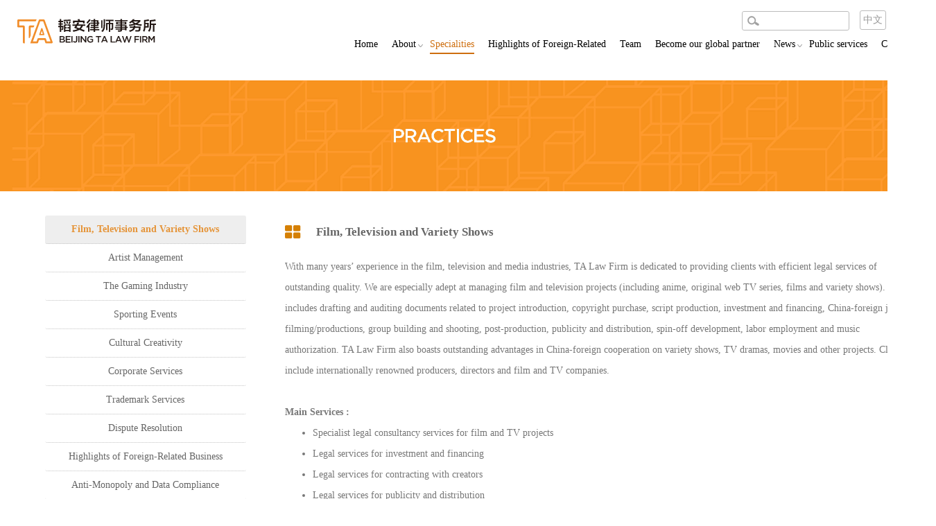

--- FILE ---
content_type: text/html;charset=UTF-8
request_url: https://taoanlaw.com/practices/en
body_size: 49830
content:
<!doctype html>
<html>
<head>
	<meta charset="utf-8" />
    <meta name="viewport" content="width=device-width, initial-scale=1.0" />
    <meta name="applicable-device" content="pc,mobile" /> 
    <title>Practices</title>
	<link type="text/css" rel="stylesheet" href="/static/taoan/css/main.css" />
	<link type="text/css" rel="stylesheet" href="/static/taoan/css/top.css" />
	<link type="text/css" rel="stylesheet" href="/static/taoan/css/foot.css" />

	<script type="text/javascript" src="/static/js/jquery.min.js"></script>
	<script type="text/javascript" src="/static/js/jquery.mousewheel.min.js"></script>
    <script type="text/javascript" src="/static/taoan/js/page_controls.js"></script>
	<script type="text/javascript" src="/static/taoan/js/index.js"></script>
</head>

<body  onLoad="c();">
﻿

<div class="topbg">
  <div class="top2">
    <div class="nav">
      <div class="menu" onClick="showmenu('nav')"></div>
      <div class="lang"><a href="/">中文</a> <a href="/en" class="dq">EN</a></div>
      <div id="scharea"><a id="aSearch" href="" onclick="funAddSearchParam()">&nbsp;</a><input type="text" id="msg" name="msg" value="" onkeydown="if(event.keyCode==13){funAddSearchParam2();}" /></div>
      
      <ul class="navul" id="nav" >
        <div class="navclose" onClick="closemenu('nav')">&nbsp;</div>
        <li><a id="menu1" class="" href="/en">Home</a></li> <!-- 首页 -->
        <li><a id="menu2" class="" href="/about/en">About<span>&nbsp;</span></a> <!-- 关于韬安 -->
            <div class="dropnav">
                <a id="aAbout_1" href="" onclick="funAddAbourParam('1')">TA Introduction</a>
                <a id="aAbout_2" href="" onclick="funAddAbourParam('2')">TA Philosophy</a>
                <a id="aAbout_3" href="" onclick="funAddAbourParam('3')">TA Honors</a>
                <a id="aAbout_4" href="" onclick="funAddAbourParam('4')">TA Clients</a>
                <!--a id="aAbout_5" href="" onclick="funAddAbourParam('5')">Glogal Partner</a-->
            </div>
        </li>
        <li><a id="menu3" class="sel" href="/practices/en">Specialities</a></li>
        <li><a id="menu9" class="" href="/practices/en?title=Highlights">Highlights of Foreign-Related</a></li>
        <li><a id="menu4" class="" href="/professionals/en">Team</a></li>
        <li><a id="menu6" class="" href="/joinus/en">Become our global partner</a></li>
        <li><a id="menu5" class="" href="/news/en">News<span>&nbsp;</span></a>
            <div class="dropnav">
            	<a id="aPublications_1" href="" onclick="funAddNewsParam('1')">News</a>
            	<a id="aPublications_2" href="" onclick="funAddNewsParam('2')">Focus</a>
                <a id="aPublications_3" href="" onclick="funAddNewsParam('3')">Articles</a>
                <a id="aPublications_5" href="" onclick="funAddNewsParam('5')">Case</a>
                <a id="aPublications_6" href="" onclick="funAddNewsParam('6')">DataWatch</a>
                <a id="aPublications_4" href="" onclick="funAddNewsParam('4')">Publications</a>
            </div>
        </li>
        <li><a id="menu8" class="" href="/public_welfare/en">Public services</a></li>
        
        <li><a id="menu7" class="" href="/contact/en">Contact us</a></li> 
      </ul>
    </div>
  </div>
</div>

<script type="text/javascript">
	// 关于
	function funAddAbourParam(id) {
	    var objA = document.getElementById("aAbout_" + id);
	    objA.href = "/about/en?#" + id;
	}
	// 资讯
	function funAddNewsParam(id) {
	    var objA = document.getElementById("aPublications_" + id);
	    objA.href = "/news/en?id=" + id;
	}
	// 检索
	function funAddSearchParam() {
	    var objA = document.getElementById("aSearch");
		var msg = $.trim(document.getElementById("msg").value);
		if ('' != msg ) {
		    objA.href = "/search?msg=" + msg;
		}
	}
	function funAddSearchParam2() {
		var msg = $.trim(document.getElementById("msg").value);
		if ('' != msg ) {
		    document.location.href = "/search?msg=" + msg;
		}
	}
</script>

<div class="n_b_practices"></div>
<div class="centent">
	<div class="l_nav">
    <ul>
	           	<li id="tl0" name="tl_Nm" class="sel">
	           		<a href="javascript:void(0);" onClick="funPracticesDivCtrl('0')">Film, Television and Variety Shows</a>
	           	</li>
	           	<li id="tl1" name="tl_Nm">
	           		<a href="javascript:void(0);" onClick="funPracticesDivCtrl('1')">Artist Management</a>
	           	</li>
	           	<li id="tl2" name="tl_Nm">
	           		<a href="javascript:void(0);" onClick="funPracticesDivCtrl('2')">The Gaming Industry</a>
	           	</li>
	           	<li id="tl3" name="tl_Nm">
	           		<a href="javascript:void(0);" onClick="funPracticesDivCtrl('3')">Sporting Events</a>
	           	</li>
	           	<li id="tl4" name="tl_Nm">
	           		<a href="javascript:void(0);" onClick="funPracticesDivCtrl('4')">Cultural Creativity</a>
	           	</li>
	           	<li id="tl5" name="tl_Nm">
	           		<a href="javascript:void(0);" onClick="funPracticesDivCtrl('5')">Corporate Services</a>
	           	</li>
	           	<li id="tl6" name="tl_Nm">
	           		<a href="javascript:void(0);" onClick="funPracticesDivCtrl('6')">Trademark Services</a>
	           	</li>
	           	<li id="tl7" name="tl_Nm">
	           		<a href="javascript:void(0);" onClick="funPracticesDivCtrl('7')">Dispute Resolution</a>
	           	</li>
	           	<li id="tl8" name="tl_Nm">
	           		<a href="javascript:void(0);" onClick="funPracticesDivCtrl('8')">Highlights of Foreign-Related Business</a>
	           	</li>
	           	<li id="tl9" name="tl_Nm">
	           		<a href="javascript:void(0);" onClick="funPracticesDivCtrl('9')">Anti-Monopoly and Data Compliance</a>
	           	</li>
	</ul>
	</div>

    <div class="ct_r">
            	<div class="lybox" id="dm0" name="dm_Nm" style=" padding:0px;">
	           	 <h2><span style="color:#666;" class="btdx">Film, Television and Variety Shows</span></h2>	<p>With many years’ experience in the film, television and media industries, TA Law Firm is dedicated to providing clients with efficient legal services of outstanding quality. We are especially adept at managing film and television projects (including anime, original web TV series, films and variety shows). This includes drafting and auditing documents related to project introduction, copyright purchase, script production, investment and financing, China-foreign joint filming/productions, group building and shooting, post-production, publicity and distribution, spin-off development, labor employment and music authorization. TA Law Firm also boasts outstanding advantages in China-foreign cooperation on variety shows, TV dramas, movies and other projects. Clients include internationally renowned producers, directors and film and TV companies.</p><p><strong><br/></strong></p><p><strong>Main Services :</strong><br/></p><ul class=" list-paddingleft-2" style="width: 712.613px;"><li><p>Specialist legal consultancy services for film and TV projects<br/></p></li><li><p>Legal services for investment and financing<br/></p></li><li><p>Legal services for contracting with creators<br/></p></li><li><p>Legal services for publicity and distribution<br/></p></li><li><p>Legal services for commercial placement<br/></p></li><li><p>Purchase of the remake right and other rights, and review of the chain of rights<br/></p></li><li><p>Pre-project planning, commissioned creation, investment and financing, production, and risk control in the promotional and release process<br/></p></li><li><p>Project negotiation, due diligence, assistance in designing business models and transaction structures<br/></p></li><li><p>Legal services for commercial project development and spin-off development<br/></p></li><li><p>Resolution of project-related disputes<br/></p></li></ul><p><br/></p><p><strong>Representative Cases :</strong><br/></p><ul class=" list-paddingleft-2" style="width: 712.613px;"><li><p>Representing Chiung Yao in a case against Yu Zheng, where it is alleged that Palace 3: The Lost Daughter infringed the copyright of Mei Hua Lao<br/></p></li><li><p>Representing the producers of the film Legend of Wukong in suing the post-production company for infringing trade secrets<br/></p></li><li><p>Appearing in the retrial of Sina Sports case of copyright infringement and unfair competition over the China Super League sports event<br/></p></li><li><p>Acting for the makers of the film Hello Mr. Billionaire in responding to a dispute over copyright infringement<br/></p></li><li><p>Acting for the makers of the film Nine-Storey Ghostly Tower in responding to a dispute over name rights and protecting the integrity of the work<br/></p></li><li><p>Copyright infringement dispute involving the movie Legend of the Cat Demon<br/></p></li><li><p>Contract dispute for the script writer of the film Beijing Love Story<br/></p></li><li><p>Dispute over a joint investment contract for the script writer of My Ghostly Bride<br/></p></li><li><p>Dispute over a joint investment contract for the variety show Two Days, One Night<br/></p></li><li><p>Dispute over a contract for adapting a game based on the variety show Running Man China<br/></p></li><li><p>Trademark infringement and unfair competition dispute involving the variety show Muse Dress<br/></p></li><li><p>Dispute over infringement of the right to reputation between the producer and creator of Goodbye Mr. Loser and a movie critic<br/></p></li><li><p>Copyright infringement dispute between Wajijiwa Entertainment and Culture Co., Ltd. and a famous music artist<br/></p></li><li><p>Provided either perennial or specialist whole-process legal consultancy services for more than 300 film and television works, variety shows and drama projects<br/></p></li><li><p>Provided either perennial or specialist whole-process legal consultancy services for dozens of imported films, co-productions and foreign remakes of movies and TV dramas<br/></p></li><li><p>Provided legal opinions on operating the IP and spin-off development for such film and TV works as Nirvana in Fire, Qing Yun Zhi and The Grave Robbers’Chronicles<br/></p></li><li><p>Provided specialist legal advice for a long-term investment project worth USD 1.5 billion between Hunan TV &amp; Broadcast Intermediary Co., Ltd. and Lionsgate Films<br/></p></li><li><p>Provided specialist legal advice for SK Group to provide access to entertainment industry involvement in China<br/></p></li><li><p>Provided specialist legal services for researching the models of variety shows for a renowned TV station<br/></p></li><li><p>Provided specialist legal services for the Beijing International Theater Centre, a key cultural development project of the Beijing municipal government</p></li></ul><p><br/></p>
	           	</div>
            	<div class="lybox" id="dm1" name="dm_Nm" style="display: none;">
	           	 <h2><span style="color:#666;" class="btdx">Artist Management</span></h2>	<p>Deeply-rooted in the entertainment industry for many years, TA Law Firm boasts a wealth of experience in artist management. With an in-depth understanding of related industries, we skillfully provide clients with comprehensive policy, legal and industry advice, striving to balance the needs of risk control and attaining business benefits.</p><p><br/></p><p><strong>Main Services:</strong></p><ul class=" list-paddingleft-2" style="width: 712.613px;"><li><p>Designing plans for performance brokerage or management and risk control</p></li><li><p>Contract review and negotiation related to artist performance, endorsement and business cooperation</p></li><li><p>Tax planning related to the performing arts</p></li><li><p>Assist in PR management for artists</p></li><li><p>Risk control for the fans of artists</p></li><li><p>Managing public opinion and risk control in relation to artists</p></li><li><p>Resolving contract termination disputes for artists and artists agencies</p></li><li><p>Legal compliance of live-streaming of goods selling by celebrities</p></li><li><p>Upholding the rights of artists to reputation, portraiture and privacy</p></li></ul><p><br/></p><p><strong>Representative Cases:</strong></p><ul class=" list-paddingleft-2" style="width: 712.613px;"><li><p>Acted for many well-known artists including Zhang Ziyi, Yang Yang, Zhang Mi, Mi Meng, Cheng Yi and leading talkshow performers in upholding their right to reputation</p></li><li><p>Acted for many well-known artists in defending their right to portraiture, including Zhang Tian’ai, Wen Zhang, Hai Qing and Ma Dong</p></li><li><p>Acted for artists including Yang Yang, Jiang Mengjie, Chen Xiao, Jiao Junyan and Zhu Yilong in contractual disputes relating to performance management</p></li><li><p>Acted for the author Tang Qi in a management contract dispute with Live For Book Culture Communication Co., Ltd.</p></li><li><p>Appeared in responding to multiple contractual disputes over performance management, involving such artists as Sheng Yilun and Zheng Yecheng</p></li><li><p>Provided specialist legal consultancy for a famous artist by reviewing the agency for a product which they are to endorse</p></li><li><p>Provided consultancy in respect of advertising compliance for dozens of advertising endorsement and the live-streaming of goods</p></li><li><p>Provided legal consultancy for many crisis PR of public opinion issues involving celebrities</p></li><li><p>Provides permanent legal consultancy for many well-known Chinese performing arts agencies</p></li><li><p>Provides permanent legal consultancy for many leading Chinese e-commerce companies and renowned MCN institutions</p></li><li><p>Provided specialist legal consultancy for a well-known director, many leading artists, screenwriters and producers in self-inspection of tax payments</p></li></ul><p><br/></p>
	           	</div>
            	<div class="lybox" id="dm2" name="dm_Nm" style="display: none;">
	           	 <h2><span style="color:#666;" class="btdx">The Gaming Industry</span></h2>	<p>TA Law Firm is dedicated to providing clients with legal services covering the gaming industry, including but not limited to gaming investment and financing, content compliance, introduction of game IPs and overseas licensing. Diverse and specialized, our gaming team boasts members with a long-term commitment to game-related practice and research. They are well-acquainted with the gaming, livestreaming and other related industries both home and abroad, as well as the latest policy developments. They have published monographs on the legal protection of games, with some having accumulated years of work experience with renowned game companies. TA Law Firm handles thorny and complex games-related business negotiations and litigation with ease, and is able to provide clients with forward-looking, comprehensive legal services by leveraging the advantages of the entire team.</p><p><br/></p><p><strong>Main Services:</strong></p><ul class=" list-paddingleft-2" style="width: 712.613px;"><li><p>Compliance prior to a game being internationalized</p></li><li><p>Game investment, financing, content compliance and contract review</p></li><li><p>Dispute resolution surrounding trademark right, copyright, commercial secrets and unfair competition for games</p></li><li><p>Introduction of games to China and overseas licensing</p></li><li><p>Developing and managing gaming derivatives</p></li><li><p>Whole-process legal risk monitoring and management for film/game collaborations</p></li><li><p>Operation and relevant IP management for e-sports competitions</p></li></ul><p><br/></p><p><strong>Representative Cases:</strong></p><ul class=" list-paddingleft-2" style="width: 712.613px;"><li><p>A suite of disputes relating to Chinese Paladin, such as trademark right, copyright, unfair competition and right to reputation</p></li><li><p>Unfair competition dispute between Kwai (a Chinese platform for sharing short videos) and Douyu (a livestreaming platform) over the streamer Youzi Wudi</p></li><li><p>Response of the browser game Pet Origin to a copyright infringement and unfair competition dispute brought by Stone Age</p></li><li><p>Copyright infringement and unfair competition dispute involving the game Legend of the Bow and Arrow</p></li><li><p>Copyright infringement of computer software involving the game Genki Warrior</p></li><li><p>Copyright infringement and unfair competition dispute involving the game MU Awakening</p></li><li><p>Unfair competition dispute involving a well-known game, in which guilds would entice players onto their servers by offering multiple incentives</p></li><li><p>Providing legal consultancy on retainer or specialist consultancy to well-known games companies such as Gaia Interactive Entertainment, Palm-Fun Technology, Beijing Longtu Games, Beijing Playcrab, Chongqing Lingling Interactive Entertainment, Ali Games and NetEase.</p></li></ul><p><br/></p>
	           	</div>
            	<div class="lybox" id="dm3" name="dm_Nm" style="display: none;">
	           	 <h2><span style="color:#666;" class="btdx">Sporting Events</span></h2>	<p>Sports law is an emerging sector in China’s legal services industry. TA Law Firm has lawyers and consultants well-versed in the rules of both the domestic and overseas sports industries, able to keenly grasp the client’s needs and skilled in providing the client with professional and holistic legal, policy and industry advice. The sporting events team at TA covers such areas as the authorization and management of sporting events and programs, athletes’ management, talks over commercial cooperation and compliance in the sports sector. Our clients include clubs and athletes of international renown, as well as authorized partner enterprises.<br/></p><p><br/></p><p><strong>Main Services:</strong></p><ul class=" list-paddingleft-2" style="width: 712.613px;"><li><p>Management and transfer of athletes</p></li><li><p>Resolution of disputes over the cancellation of management contracts</p></li><li><p>Protecting athletes’ right to portrait, name and reputation</p></li><li><p>Salary disputes between athletes and clubs or sports leagues</p></li><li><p>Management of sporting events and business cooperation</p></li><li><p>The introduction, live broadcast and re-broadcast of sporting events</p></li><li><p>Compliance services in the sports sector</p></li><li><p>Administrative regulatory and supervisory compliance for sporting events</p></li><li><p>Legal services for e-sports</p></li><li><p>Copyright and trademark protection for sporting events and programs</p></li></ul><p><br/></p><p><strong>Representative Cases:</strong></p><ul class=" list-paddingleft-2" style="width: 712.613px;"><li><p>Representing Beijing Sina Internet Information Services Co., Ltd. in suing Beijing Tianying Jiuzhou Network Technology Co., Ltd. for copyright infringement and unfair competition over the China Super League Sports Event (re-trial)</p></li><li><p>Providing advice to SSC Napoli over matters relating to authorizing cooperation</p></li><li><p>Providing sports star Zhang Jike with legal consultation and litigation services</p></li><li><p>Providing sports and cultural star Tian Liang with legal consultation and litigation services</p></li><li><p>Allen Wang was named as one of the Top 10 Lawyers in the field of e-sports for 2019 by LEGALBAND</p></li></ul>
	           	</div>
            	<div class="lybox" id="dm4" name="dm_Nm" style="display: none;">
	           	 <h2><span style="color:#666;" class="btdx">Cultural Creativity</span></h2>	<p>TA Law Firm is committed to legal services in the field of cultural creativity, covering such specific categories as cultural creative derivatives, commercialization of cultural creativity, authorizing and developing NFT’s, digital collectibles, digital assets and the metaverse as well as drama, design and museums. We skillfully provide clients with comprehensive legal services by catering to their overall interests, including but not limited to holistic planning and design of IP protection systems, infringement monitoring and actions to defend their rights. Clients include internationally-renowned designers, artists, theatres, museums and enterprises and collaborate with derivatives.</p><p><br/></p><p><strong>Our services mainly include:</strong></p><ul class=" list-paddingleft-2" style="width: 712.613px;"><li><p>Designing structures for authorizing IP layout and design</p></li><li><p>Auditing chains of rights and due diligence</p></li><li><p>Commercial cooperation and whole-process risk control of derivative development</p></li><li><p>Infringement monitoring and rights defense</p></li><li><p>Administrative supervision and compliance of new cultural derivatives</p></li><li><p>Overseas issuance of IPs for cultural derivatives and the licensing of metaverse applications</p></li><li><p>Digital assets and rights compliance of overseas IPs for cultural derivatives</p></li></ul><p><br/></p><p><strong>Representative Cases:</strong></p><ul class=" list-paddingleft-2" style="width: 712.613px;"><li><p>Served as the specialist legal consultant of the Beijing International Theater Centre, a key cultural development project of the Beijing municipal government</p></li><li><p>Provided specialist legal consultancy for the Palace Museum in developing cultural and creative cultural derivatives, NFT digital collections, brand authorization and other business</p></li><li><p>Provided specialist legal consultancy for the China tour of the Dutch artist Florentijn Hofman’s installation art piece, Giant Rubber Duck</p></li><li><p>Served as legal consultant for the overseas metaverse authorization of a number of top Chinese IP’s and artist works</p></li></ul>
	           	</div>
            	<div class="lybox" id="dm5" name="dm_Nm" style="display: none;">
	           	 <h2><span style="color:#666;" class="btdx">Corporate Services</span></h2>	<p>Based on an in-depth understanding of Chinese laws and policy, a comprehensive mastery of knowledge relating to the fiscal, taxation, finance, investment financing and corporate governance in the culture communication industry as well as a sound commercial mentality, TA Law Firm provides clients with efficient and holistic legal services of outstanding quality in such areas as enterprise design, restructuring, investment and M&amp;As as well as compliance. Wedded to the industry, not only do we provide clients with exhaustive legal analysis, but also suggest practical commercial solutions based on our clients’ specific situation.</p><p><br/></p><p><strong>Main Services:</strong></p><ul class=" list-paddingleft-2" style="width: 712.613px;"><li><p>Establishing, designing, restructuring and reforming enterprises</p></li><li><p>Drafting documents related to and structuring enterprise investment, financing or M&amp;A transactions, and participating in relevant talks</p></li><li><p>Undertaking due diligence, and providing reports and legal opinions as required by clients</p></li><li><p>Legal consultancy for enterprises over labor, personnel and employee equity incentives</p></li><li><p>Corporate compliance (including data security compliance) and routine legal advice</p></li><li><p>Dispute resolution related to companies (including but not limited to control of the company, litigation over corporate personality confusion, disputes concerning company equity investment, the company harming the interests of shareholders and company executives harming the interests of the company or shareholders)</p></li></ul><p><br/></p><p><strong>Representative Cases:</strong></p><ul class=" list-paddingleft-2" style="width: 712.613px;"><li><p>Representing an entertainment company in disputes over equity investment, value adjustment mechanisms and repurchasing</p></li><li><p>Representing a well-known Beijing entertainment company in an investment contract dispute</p></li><li><p>Representing a well-known Beijing culture company in a suite of disputes over equity and infringement of rights by company executives</p></li><li><p>Representing an entertainment company in disputes over equity investment, value adjustment mechanisms and repurchasing</p></li><li><p>Representing an entertainment company in an investment dispute arbitration</p></li><li><p>Representing an entertainment company in a restructuring arbitration</p></li><li><p>Representing Taihe Entertainment Group in a dispute over equity investment and a repurchasing contract</p></li></ul>
	           	</div>
            	<div class="lybox" id="dm6" name="dm_Nm" style="display: none;">
	           	 <h2><span style="color:#666;" class="btdx">Trademark Services</span></h2>	<p style="white-space: normal;">Part and parcel of IPR, trademarks are an important right and the focus of all entities. They are the commercial identification by which the public recognizes enterprises and the carrier of commercial goodwill. Enterprises wishing to achieve their interests in market operations depend on trademarks, which play an indispensable role. TA Law Firm is committed to providing enterprises with comprehensive trademark services, capable of handling all kinds of legal needs including but not limited to trademark layout, application for registration, administrative proceedings, rights protection, operation, management and other administrative procedures regarding trademarks authorization and confirmation, as well as relate civil dispute resolution, management and development, etc.</p><p style="white-space: normal;"><br/></p><p style="white-space: normal;"><strong>Main Services:</strong></p><ul class=" list-paddingleft-2" style="width: 712.613px; white-space: normal;"><li><p>Conducting trademark searches, evaluating the feasibility of trademark registration and risks associated with the actual use of the trademark</p></li><li><p>Applying for trademark registration, participating in the administrative procedures regarding trademark refusal review, objection, invalidation, revocation for having not been used for three years consecutively, and judicial litigation services</p></li><li><p>Carrying out overall trademark and brand planning for the client on the basis of their business scope and principal products, forming a comprehensive and long-term plan for trademark and brand protection</p></li><li><p>Providing comprehensive solutions against risks encountered by trademarks or logos, in order to avoid or mitigate loss</p></li><li><p>Acting in trademark disputes, including but not limited to trademark infringement disputes, trademark licensing contract disputes and trademark assignment contract disputes;</p></li><li><p>Carrying out individual application and providing evidence for trademarks which need to be recognized and protected as well-known ones</p></li><li><p>Conducting proactive trademark and brand protection</p></li></ul><p style="white-space: normal;"><br/></p><p style="white-space: normal;"><strong>Representative Cases:</strong></p><ul class=" list-paddingleft-2" style="width: 712.613px; white-space: normal;"><li><p>Represented Shanghai Qualcomm in the second-instance administrative proceeding for the review of several trademark revocations with the US company QUALCOMM Incorporated and the Trademark Review and Adjudication Board</p></li><li><p>Represented Anar Real Estate Group in a series administrative cases of trademark refusal and trademark revocation</p></li><li><p>Represented the right owner of trademark “wise online” in an administrative case of trademark revocation</p></li><li><p>Represented the right owner in a series administrative cases of trademark invalidation regarding the TV series Eternal Love</p></li><li><p>Represented the right owner in a series of administrative cases of trademark invalidation regarding the TV series Princess of Pearl</p></li><li><p>Represented the right owner in an administrative case of trademark invalidation regarding Twelve Girls Band</p></li><li><p>Represented Sino-Ocean Holding Group (China) Co., Ltd. in the retrial of a trademark infringement and unfair competition dispute against Beijing Yuanyang Yipin Real Estate Development Co., Ltd.</p></li><li><p>Represented Tencent in a civil case of trademark infringement and unfair competition against Bytedance</p></li><li><p>Advised New Classics Media in raising multiple trademark objections involving the TV series Ruyi’s Royal Love in the Palace</p></li><li><p>Advised a well-known artist in applying for a series cases of trademark refusal reviews</p></li><li><p>Advised the well-known education provider Drama Rainbow in protecting their trademark;</p></li><li><p>Provided comprehensive trademark management services (including trademark layout, application, invalidation and revocation) for well-known IPs of the famous author/screenwriter Chiung Yao such as Princess of Pearl and Wet Nurse Rong</p></li><li><p>Provided comprehensive trademark management services (including trademark layout, application, invalidation and revocation) for well-known IPs of the famous author Tang Qi such as Eternal Love and Hua Xu Yin</p></li><li><p>Provided trademark layout and application services for the TV series Wang Da Hua, produced by Tianyi Media</p></li><li><p>Provided trademark layout and application services for Hua Yao Shi Pictures (Hangzhou) Ltd.;</p></li><li><p>Provided the whole-process trademark services for a Japanese band, including trademark layout, application for registration, review of refusal and filing objections</p></li><li><p>Provided comprehensive trademark management services for the clothing brand “mu”</p></li><li><p>Provided trademark layout and application services for the China Federation of Internet Societies</p></li></ul>
	           	</div>
            	<div class="lybox" id="dm7" name="dm_Nm" style="display: none;">
	           	 <h2><span style="color:#666;" class="btdx">Dispute Resolution</span></h2>	<p style="white-space: normal;">The lawyers at TA Law Firm provide legal services in dispute resolution, covering a wide range of areas such as the entertainment industry and intellectual property rights, specifically trademark and copyright disputes, unfair competition (including the protection of trade secrets), investment financing, talent agency contracts, equity disputes and major commercial disputes. TA boasts a legal team experienced in handling litigation and arbitration, is apt at providing holistic solutions from the client’s overall standpoint and with a view to ensuring their interests. Based on in-depth mastery of litigation strategy, they uphold the goal of achieving the client’s core demands through in-depth professional capacity.</p><p style="white-space: normal;"><br/></p><p style="white-space: normal;"><strong>The main types of disputes include:</strong></p><ul class=" list-paddingleft-2" style="width: 712.613px; white-space: normal;"><li><p>Copyright and trademark infringement</p></li><li><p>Ownership, licensing and confirmation of copyright and trademark rights</p></li><li><p>Unfair competition</p></li><li><p>Trade secrets</p></li><li><p>Right to reputation, portrait and privacy</p></li><li><p>Talent agency contracts</p></li><li><p>Sporting events and the vindication of rights for relevant subjects</p></li><li><p>Rights protection and disputes resolution of music works and relevant subjects</p></li><li><p>Rights protection and disputes resolution for relevant subjects in the gaming industry</p></li><li><p>Disputes resolution in company control</p></li><li><p>Equity investment</p></li><li><p>Commercial contracts</p></li></ul><p style="white-space: normal;"><br/></p><p style="white-space: normal;"><strong>Representative Cases:</strong></p><ul class=" list-paddingleft-2" style="width: 712.613px; white-space: normal;"><li><p>Representing famous author Chiung Yao in copyright infringement case against Yu Zheng, where it is alleged that Palace 3: The Lost Daughter infringed the copyright of Plum Blossom Scar</p></li><li><p>Representing Lu Chuan, China Film Group Corporation and others in response to a case brought by the artist Tian Xia Ba Chang over protecting the integrity of the movie Chronicles of The Ghostly Tribe</p></li><li><p>Representing Tianjin Tangren Media Co., Ltd. in a series of trademark, copyright, unfair competition and right to reputation disputes over the game Chinese Paladin</p></li><li><p>Representing Beijing Sina Internet Information Services Co., Ltd. in suing Beijing Tianying Jiuzhou Network Technology Co., Ltd. for copyright infringement and unfair competition over the China Super League Sports Event (re-trial)</p></li><li><p>Representing New Classics Media Corporation in suing Beijing Paihua Culture Communication Co., Ltd. for infringement of trade secrets by its film Legend of Wukong</p></li><li><p>Representing WAJIJIWA Entertainment and Culture Co., Ltd. in a copyright infringement dispute with a renowned music artist</p></li><li><p>Representing artists Yang Yang, Jiang Mengjie, Kan Qingzi and others in a suite of arbitration cases for dissolution of agency contracts with Beijing ROSAT Film &amp; TV Production Co., Ltd.</p></li><li><p>Representing a well-known Beijing entertainment company in an investment contract dispute</p></li><li><p>Representing Mahua Fun Age Pictures, New Classics Media and others in a dispute over the right to reputation with movie critic “Wen Bai” over the movie Goodbye Mr. Loser</p></li><li><p>Representing well-known actors/hosts Wen Zhang, Ma Dong, Mo Xiaoqi and others in portrait rights protection</p></li></ul>
	           	</div>
            	<div class="lybox" id="dm8" name="dm_Nm" style="display: none;">
	           	 <h2><span style="color:#666;" class="btdx">Highlights of Foreign-Related Business</span></h2>	<p><strong>Culture, Sports and Broader Entertainment</strong></p><ul class=" list-paddingleft-2" style="list-style-type: disc;"><li><p>Served the slate financing deal valued at 1.5 billion USD between Hunan TV &amp; Broadcast Intermediary Co., Ltd. and Lionsgate Pictures</p></li><li><p>Acted as specialist legal consultant for SSC Napoli in IP cooperation in China<br/></p></li><li><p>Acted as specialist legal consultant for the China tour of Dutch artist Florentijn Hofman’s installation art work Giant Rubber Duck<br/></p></li><li><p>Provided specialist legal consultancy for Sino-foreign joint productions of The Legend of the Demon Cat (directed by Chen Kaige), The Great Wall (directed by Zhang Yimou), The Twelve Chinese Zodiacs (directed and starring byJackie Chan); The Kings of Kung Fu (Rob Minkoff, director of The Lion King)<br/></p></li><li><p>Provided legal consultancy for importing and promoting the Hollywood production Now You See Me, the Japanese movie Shoplifters, the Lebanese movie Capernaum and the Indian film Dangal Wrestling Competition<br/></p></li><li><p>Provided specialist legal consultancy for China-invested Hollywood films including La La Land, Hacksaw Ridge, The Meg, Cloud Atlas and Transformers V;<br/></p></li><li><p>Served film remakes of international classics such as the Japanese movie Love Letter and French movie La Boum<br/></p></li><li><p>Acted for importing the copyright to and localization of A Comedy of Sadness for Beijing People’s Art Theatre<br/></p></li><li><p>Served the North American tour of classic plays of the Beijing People’s Art Theatre, such as The Teahouse and Li Bai<br/></p></li><li><p>Provided legal consultancy for remaking and adapting the classic movie Twelve Angry Men as a drama<br/></p></li><li><p>Provided specialist legal consultancy for the trademark&nbsp; and copyright protection of well-known Chinese media companies in North America<br/></p></li><li><p>Consulted for the licensing and development of NFT’s of well-known Chinese media IP and art works in the US<br/></p></li><li><p>Served the international promotion of Hollywood FOX movies<br/></p></li><li><p>Served the film adaptation of the South Korean novel Kim Ji-Young, Born 1982<br/></p></li><li><p>Served the China tour of Israel’s Gesher Theatre<br/></p></li><li><p>Served an overseas music collaboration for a well-known artist<br/></p></li><li><p>Served the trademark protection for a well-known Japanese music band<br/></p></li><li><p>Led the global distribution compliance project of a heavy SLG game with an emphasis on Europe and the Americas, involving IP compliance for its content, legal compliance for the game content’s localization, and reviews on its user data compliance, user agreement and privacy policy</p><p><br/></p></li></ul><p><strong>Artist Management</strong><br/></p><ul class=" list-paddingleft-2" style="list-style-type: disc;"><li><p>Drafting and reviewing contracts related to movie production and performances for the Taiwanese author Chiung Yao, Taiwanese producer Hsu Li-kong, Hong Kong directors Wong Kar-wai, Wong Jing, Stanly KWAN, Tony Chan as well as top actors working with them</p></li><li><p>Represented top-tier Hong Kong and Taiwanese artists as well as film, TV and entertainment companies in handling legal affairs related to the production of variety programs, business endorsement, film and TV drama investment and production and concert performance in Mainland China</p></li><li><p>Provided contract negotiation and review services on behalf of Hollywood actors appearing in films in China</p></li><li><p>Provided legal consultancy for Hollywood top directors in directing films in China</p></li><li><p>Provided legal consultancy for Canadian and South Korean artists in their management and performance on variety shows in China</p></li><li><p>Provided legal consultancy for world top artist agency WME/IMG</p></li><li><p>Provided legal consultancy for&nbsp; CJ Entertainment Group of Korea in artist management in China</p></li></ul><p><br/></p><p><strong>Investment and M&amp;A</strong></p><ul class=" list-paddingleft-2" style="list-style-type: disc;"><li><p>Represented Hunan TV &amp; Broadcast Intermediary Co., Ltd. in its slate financing deal with Lionsgate Pictures (involving 50 movies and valued at 1.5 billion USD)</p></li><li><p>Provided specialist legal consultancy for Korea’s SK Holdings entry into the cultural industry in China, as well as its investment and M &amp; A<br/></p></li><li><p>Provided legal consultancy for the investment and acquisition of Chinese cinemas by Korea’s CJ Group<br/></p></li><li><p>Acted for Ruiqun Co., Ltd. (“Daling Family”, community e-commerce platform) in accepting overseas USD fund investment from IDG and Suning. We also participated in deal negotiations, the drafting and revision of documents related to the deal, issued domestic legal opinions and assisted in completing the deal<br/></p></li><li><p>The red-chip listing project in Hong Kong for an outdoor media advertising company (under restructuring): issued due diligence report, restructuring memorandum and legal opinions in this respect, built a structure for the company’s red-chip listing and assisted in its rectification of relevant legal issues<br/></p></li><li><p>The overseas structuring and reorganization of Tongguan Gold Group Co., Ltd.: issued a memorandum and legal opinion in this respect, and assisting domestic companies in ODI filings and registration with the relevant commission of commerce<br/></p></li></ul><p><br/></p><p><strong>Dispute Resolution</strong></p><ul class=" list-paddingleft-2" style="list-style-type: disc;"><li><p>Provided legal counsel for copyright, trademark and unfair competition disputes arising from the introduction of the copyright model of the Hollywood variety show, Muse Dress</p></li><li><p>Acted for the Hong Kong director&nbsp; Stanly KWAN in disputes over movie director contract and long-term cooperation agreement with investment institution in Mainland China<br/></p></li><li><p>Representing Taiwanese author Chiung Yao in a case against YU Zheng, where it is alleged that Palace 3: The Lost Daughter infringed the copyright of Plum Blossom Scar<br/></p></li><li><p>Acted for Taiwan Zoom Hunt International Productions Co., Ltd. in a contractual dispute filed on the Mainland over the TV series Nurhachi<br/></p></li><li><p>Appeared as an expert witness in an artist agent agreement dispute case between a famous Hong Kong artist and her former agency in the High Court of Hong Kong<br/></p></li><li><p>Acted for an internationally-renowned anime figure in a dispute over copyright licensing and and commercialization<br/></p></li><li><p>Participated in the Chinese government’s response to the US’ cultural industry dispute filed with the WTO as an expert lawyer, in particular providing specialist legal support for China’s Ministry of Culture<br/></p></li><li><p>Conducted legal reasoning and consultation on potential copyright infringement cases over the work Murder on the Orient Express by British author Agatha Christie<br/></p></li><li><p>Provided legal consultation on the Chinese remake and its relevant copyright infringement of the South Korean comic God of the Bath</p><p><br/></p></li></ul><p><strong>Academic Attainment</strong></p><ul class=" list-paddingleft-2" style="list-style-type: disc;"><li><p>Entrusted by the Korean Film Council to write the Guidelines on Investing in the Chinese Film Market (published in Korean)</p></li><li><p>Participated in compiling the Handbook on Overseas IPR Protection for Chinese Enterprises, penning the parts on IPR Protection in the United States: System and Characteristics, Confirming IPR in the US for Chinese Enterprises and IPR Protection for Chinese Enterprises in the US: Strategy and Skills<br/></p></li></ul><p><br/></p><p><strong>Professional Activities</strong></p><ul class=" list-paddingleft-2" style="list-style-type: disc;"><li><p>Chairman, Copyright Committee of the China branch to AIPPI (the International Association for the Protection of Intellectual Property) (Allen Wang)</p></li><li><p>Chairman, China Copyright Licensing Commission, Licensing Executives Society International (LESI) (Allen Wang)<br/></p></li><li><p>Member of the Copyright Working Group, International Chamber of Commerce (ICC) (Joseph Li);<br/></p></li><li><p>Served as a member of the foreign lawyer talent pool, Beijing Bar Association (Jane Liu)<br/></p></li><li><p>Co-chairman, Cathay International Entertainment Service Platform (Allen Wang)<br/></p></li><li><p>Certified Personal Information Security Officer and Data Protection Officer of the European Union (Allen Wang)<br/></p></li><li><p>Officially invited guest speaker by the American Film Markert (AFM), Berlin International Film Festival, Cannes International Film Festival, Venice International Film Festival and Pusan International Film Festival (Allen Wang)<br/></p></li><li><p>Judge of the finals of The Price Media Law Moot Court Competition of The University of Oxford (Allen Wang)<br/></p></li><li><p>Officially invited guest speaker in English at the Annual Global Conference of the International Association for the Protection of Intellectual Property (AIPPI), China Annual Intellectual Property Conference, the Intellectual Property Conference in Dubai, the Korea Media Summit and the Licensing Executive Society International (LESI) Japan Summit (Allen Wang)</p></li></ul>
	           	</div>
            	<div class="lybox" id="dm9" name="dm_Nm" style="display: none;">
	           	 <h2><span style="color:#666;" class="btdx">Anti-Monopoly and Data Compliance</span></h2>	<p>With the rapid development of big data, AI, 5G communication and the Internet of Things, data has become a core asset in many industries and sectors. Foreign legislation and supervision tell a story of increasingly stringent compliance in sectors such as data security, the protection of personal information and cyberspace safety. Moreover, companies in emerging industries such as the Internet and traditional industries alike are facing stricter anti-monopoly and competition law enforcement across the world. In response, TA Law Firm closely follows the latest legislative and supervisory developments in anti-monopoly and data compliance both home and abroad and scrutinizes legal issues involving cutting-edge science and technology. We are known for offering clients up-to-date and authoritative risk assessments and providing specific compliance advice by integrating currently applicable law and policy on anti-monopoly and data compliance. In doing so, we help clients control and balance risk, as well as realize their commercial needs.&nbsp;</p><p>&nbsp;</p><p><strong>Main Services:</strong></p><ul class=" list-paddingleft-2" style="width: 477.275px;"><li><p>Consultation and advice on anti-monopoly/competition compliance&nbsp;</p></li><li><p>Response to anti-monopoly investigations and report of business operators’ concentration&nbsp;</p></li><li><p>Anti-monopoly/competition dispute resolution</p></li><li><p>Data compliance consultation and advice</p></li><li><p>Evaluation and framework establishment of the enterprise compliance system, and related training</p></li><li><p>Compliance risk assessment and business arrangements</p></li><li><p>Enterprises ‘going global’ and cross-border data compliance</p></li><li><p>Personal information/privacy protection and the protection of minors</p></li><li><p>Comprehensive protection of enterprise data and data banks based on intellectual property rights</p></li><li><p>Dispute resolution involving the infringement of data IPR and unfair competition</p></li></ul><p>&nbsp;</p><p><strong>Representative Cases:</strong></p><ul class=" list-paddingleft-2" style="width: 477.275px;"><li><p>Acting for Sina Weibo in suing Jinri Toutiao (‘Headline Today’) for unfair competition involving transferred data</p></li><li><p>Acting for a well-known Internet company in suing a communication product for unfair competition involving data collection</p></li><li><p>Participated in compiling the textbook Practical Knowledge on Personal Information Protection recommended by the Cyberspace Administration of China’s Training Centre</p></li><li><p>Participated in research on Chain Building Behavior and Using the Internet for Public Provision, Copyright Issues in AI-Generated Contents and Rights in Data, among others issued by the International Association for the Protection of Intellectual Property (AIPPI) in China</p></li><li><p>Participated in preparing the White Paper on Block-Chain and Data Security Governance issued by the Ministry of Industry and Information Technology</p></li><li><p>Member of the data security management working group of the Ministry of Industry and Information Technology</p></li><li><p>Legal service member of the China Cyberspace Security Association</p></li><li><p>EU-certified Personal Information, Privacy and Data Protection Officer (DPO) (Allen Wang)</p></li><li><p>“Leading TMT/Entertainment Lawyer for Chambers Asia-Pacific” for ten consecutive years from 2013-2022 (Allen Wang)</p></li></ul><p><br/></p>
	           	</div>
    </div>
</div>

﻿

<div class="c_juli">&nbsp;</div>

<div id="nfoor" >
	<div class="foot">
		<ul>
            <div class="btlogo"></div>
	    	<li><img src="/static/taoan/imgs/dianh.svg" width="23" height="23" alt="电话">(+86) 10-65403885</li>
	    	<li><img src="/static/taoan/imgs/youx.svg"    width="23" height="23" alt="邮箱">ta@taoanlaw.com</li>
	    	<li><img src="/static/taoan/imgs/dizh.svg"   width="23" height="23" alt="地址">C3A, Block C, Zispace, Chaoyang District, Beijing</li>
	    	<div class="beian"><a href="http://beian.miit.gov.cn" style="color:#fff"><span>京ICP备15035689号-5</span></a><span>Copyright@ 2025 All  reserved by TA Law</span></div>
	  	</ul>
        <div class="erweima"><img src="/static/taoan/imgs/Videoqrcode.gif" width="85" height="85" alt="Follow our WeChat channel"><br>WeChat account</div>
	  	<div class="erweima"><img src="/static/taoan/imgs/erweima.jpg" width="85" height="85" alt="Follow our public WeChat account"><br>WeChat channel</div>
	  	<div class="fenx">
	  		<a href="https://www.linkedin.com/company/taoanlaw" class="in">&nbsp;</a>
	  		<a href="https://www.facebook.com/TAlawfirm" class="faceb">&nbsp;</a>
	  		<a href="https://twitter.com/TaFirm" class="t">&nbsp;</a>
	  		<a href="https://weibo.com/u/6506826759/home?topnav=1&wvr=6" class="weib">&nbsp;</a>
	  	</div>
	  	
	</div>
</div>
</body>
<script type="text/javascript">
	function funPracticesDivCtrl(index){
		var objTls = document.getElementsByName("tl_Nm");
		for (var i = 0; i < objTls.length; i++) {
	        if (index == i) {
	        	// 显示
	        	objTls[i].className = "sel";
	        	document.getElementById("dm" + i).style.display = "";
	        } else {
	        	// 隐藏
	        	objTls[i].className = "";
	        	document.getElementById("dm" + i).style.display = "none";
	        }
	    }
	}
</script>

<script type="text/javascript">
	var p_list = document.getElementsByClassName("lybox");
   
for(var i=0;i<p_list.length;i++){
	
	     var list_p = p_list[i].getElementsByTagName("p");

	 for(var ii=0;ii<list_p.length;ii++){
		 
		  list_p[ii].removeAttribute("style");
		 }
   
	
}



</script>


<script type="text/javascript">
window.onscroll=function(){ 
 var _width =document.body.clientWidth; 
     if(_width < 1024){
	
    var h=document.documentElement.scrollTop||document.body.scrollTop;  
    var divh=document.getElementById("l_nav"); 
    if(h>= 300){ 
        divh.className = "l_nav2";
    }else{
        divh.className = "l_nav";
    } 	
	 }
}

</script>
</html>


--- FILE ---
content_type: text/css
request_url: https://taoanlaw.com/static/taoan/css/main.css
body_size: 48353
content:
 @charset "utf-8";
/* CSS Document */
html { height:100%;}


body { margin:0 auto; padding:0px; font-family:"微软雅黑"; height:100%; font-size:14px;}
a { text-decoration:none;}
.in1b { background-position:50% 50%; background-size:cover; background-repeat:no-repeat; background-image:url(../imgs/banner1.JPG);}
.n_b_about, .n_b_contact, .n_b_joinus, .n_b_news, .n_b_gy, .n_b_practices, .n_b_prof, .n_b_public, .n_b_search , .nb{ height:200px; margin-top:100px;}
.in1b, .in2b, .in3b { height:100%;}
.bn_texbox { position:absolute; top:calc(50% - 220px);  -webkit-top:calc(50% - 220px); width:100%;}
.bn_texbox .area { width:1340px; margin:0px auto;}
.bn_texbox .area .banner_tex { width:620px; height:318px; background:transparent;color:#fff; margin-left:50px;}
.bn_texbox .area .banner_tex h1 { font-size:42px;}
.bn_texbox .area .banner_tex span { display:block; height:100px;}
.bn_texbox .area .banner_tex a { height:50px; width:160px; line-height:50px; font-size:14px; display: inline-block; text-align:center; border-radius:5px;}
.bn_texbox .area .banner_tex a.bt1 { background:#ff9800; color:#fff;border:1px solid #ff9800;}
.bn_texbox .area .banner_tex a.bt2 { background: rgba(255,255,255,.3); color:#fff; border:1px solid #fff;}

.bn_fyq { width:1340px; margin:0px auto;}
.bn_fy_w { position:absolute;top:calc(50% + 140px); -webkit-top:calc(50% + 140px); width:300px; text-align:left; margin-left:50px;}


.centent { width:1280px; margin:0 auto; clear:both; padding:30px; font-size:14px; /*margin-bottom:160px; */min-height:370px; color:#777;}

/*------内部页面banner-------*/
.nb {content: '';display: block;/*	position: absolute;	z-index: -1;	top: 0;	right: 0;	bottom: 0;	left: 0;*/	width: 100%;	background-color: transparent;	background-repeat: no-repeat;	background-position: 50% 50%;	background-size: cover;	background-image: url(../imgs/banner4.jpg);}
.n_b_box { height:350px; width:100%; overflow:hidden;background-position: 50% 50%; background-size: cover; margin-top:}
.n_b_about {content: '';display: block;	width: 100%;background-color: transparent;background-repeat: no-repeat;background-position: 50% 50%;background-size: cover;background-image:url(../imgs/banner1.jpg);  }
.n_b_practices {content: '';display: block;	width: 100%;background-color: transparent;background-repeat: no-repeat;background-position: 50% 50%;background-size: cover; background-image:url(../imgs/banner2.jpg); }
.n_b_prof {content: '';display: block;	width: 100%;background-color: transparent;background-repeat: no-repeat;background-position: 50% 50%;background-size: cover;background-image:url(../imgs/banner3.jpg);}
.n_b_news {content: '';display: block;	width: 100%;background-color: transparent;background-repeat: no-repeat;background-position: 50% 50%;background-size: cover;background-image:url(../imgs/banner4.jpg);}
.n_b_gy {content: '';display: block;	width: 100%;background-color: transparent;background-repeat: no-repeat;background-position: 50% 50%;background-size: cover;background-image:url(../imgs/banner8.jpg);}
.n_b_public {content: '';display: block;	width: 100%;background-color: transparent;background-repeat: no-repeat;background-position: 50% 50%;background-size: cover;background-image:url(../imgs/banner5.jpg); }
.n_b_joinus {content: '';display: block;	width: 100%;background-color: transparent;background-repeat: no-repeat;background-position: 50% 50%;background-size: cover; background-image:url(../imgs/banner6.jpg);}
.n_b_contact {content: '';display: block;	width: 100%;background-color: transparent;background-repeat: no-repeat;background-position: 50% 50%;background-size: cover; background-image:url(../imgs/banner7.jpg); }


/*------单页内滚屏样式-------*/
.nave{	width:260px;/*	background: #eee;*//*left: 0;*/top:calc(100% - 350px); -webkit-top:350px; height:auto;border:1px solid #bbb;border-left:none;border-right:none;float:left; margin-left:30px;}
.nave ul{width: 100%;height: 100%; list-style:none; margin:0px; padding:0px; text-align:center;}
.nave ul li{width: 100%;text-align: center;cursor: pointer;transition: all 1s;-webkit-transition: all 1s;-moz-transition: all 1s;-ms-transition: all 1s;	-o-transition: all 1s;height:60px;line-height:60px; color:#666; }
/*.nave ul li:nth-child(even){background: #fff;color:#333;}
.nave ul li:nth-child(1).current{color:#d57841;font-weight:bold;}
.nave ul li:nth-child(2).current{color:#d57841;font-weight:bold;}
.nave ul li:nth-child(3).current{color:#d57841;font-weight:bold;}
.nave ul li:nth-child(4).current{color:#d57841;font-weight:bold;}*/

.nave2{	width:260px;/*	background: #eee;*/position:fixed;/*left: 0;*/top:100px;height:auto;border:1px solid #bbb;border-left:none;border-right:none; margin-left:30px;}
.nave2 ul{width: 100%;height: 100%; list-style:none; margin:0px; padding:0px; text-align:center;color:#666;}
.nave2 ul li{width: 100%; text-align: center;cursor: pointer;transition: all 1s;-webkit-transition: all 1s;-moz-transition: all 1s;-ms-transition: all 1s;	-o-transition: all 1s;height:60px;line-height:60px;}
.nave ul li.sel, .nave2 ul li.sel { color:#d58004; font-weight:bold;}

.main_box{width:900px;width:calc(100% - 330px); -webkit-width:900px; height: 100%;	padding:0px;	box-sizing: border-box;	-webkit-box-sizing: border-box;	-moz-box-sizing: border-box;	-ms-box-sizing: border-box;	-o-box-sizing: border-box; float:right;}

/*.main_box>div {width: 100%; height:calc(100% - 120px);}*/
.page{ color:#777; line-height:25px; clear:both;}
.main_box>div.page0{background: #f43737; margin-top:-260px; height:10px; border:3px solid #C60; display:none; }


.page h1 { font-size:18px; line-height:30px; color:#111; margin-bottom:20px;}
.page p {margin:0px; padding:0px; margin-bottom:20px;}
.page i { margin-bottom:20px; font-style:normal; color:#F00;}
.page ul.rongyu { padding:0px; margin:0px;}
.page ul.rongyu li { list-style:none; padding:12px 12px 12px 25px; line-height:20px; border:1px solid #eee; margin-bottom:10px; background:url(../imgs/aroowdot.png) 10px 18px no-repeat; background-size:auto 13%; cursor:pointer; width:45%; float:left; margin-right:10px;box-shadow: 0 0 12px rgba(0,0,0,0.1);border-radius: 3px; height:40px;}
.page ul.rongyu li:nth-child(2n) {margin-right:-20px;}
.page ul.rongyu li:hover { border:1px solid #F30; color:#F00;}
.page img { max-width:100%}
.kehu ul { padding:0px; margin:0px; list-style:none; position:relative;}
.kehu ul li{ padding:0px; margin:10px; list-style:none; width:145px; height:85px; line-height:90px; text-align:center; float:left; border:1px solid #ddd; overflow:hidden; }
.kehu ul li img { max-height:100%; max-width:100%; vertical-align:middle;}

.partner ul { padding:0px; margin:0px; list-style:none;}
.partner ul li{ padding:0px; margin:10px; list-style:none; width:300px; height:160px; line-height:160px; text-align:center; float:left; border:1px solid #ddd; overflow:hidden;cursor:pointer;position:relative;}
.partner ul li img { max-height:100%; max-width:100%; vertical-align:middle;}
.partner ul li .textbox {width:300px; height:150px; position:absolute; top:0px;  background:rgba( 242, 144, 0, 0.8); color:#fff; padding:5px; text-align:left; line-height:22px; z-index:999; display:none;}
.partner ul li:hover .textbox {width:300px; height:160px; position:absolute; top:0px;  background:rgba( 242, 144, 0, 0.8); color:#fff; padding:5px; text-align:left; line-height:22px; z-index:999;display:block;}

.l_nav { width:300px; float:left; height:auto; margin-left:30px; animation:leftnv 2s 1 forwards; overflow:hidden; color:#333;}
@keyframes leftnv {0%{ height:0px; overflow:hidden; margin-left:-100px;} 100%{ height:auto; overflow:hidden; margin-left:30px;}}
/*.l_nav span { height:50px; line-height:50px; border-left:3px solid #e59438; border-bottom:1px solid #e59438; display:block; background:#ebebeb; text-align:center; padding-right:3px; font-size:16px; font-weight:bold; color:#e59438;}*/
.l_nav ul { padding:0px; margin:5px; list-style:none;}
.l_nav ul li{ padding:0px; margin:0px; list-style:none; height:40px; line-height:40px; text-align:center; border-bottom:1px dotted #C4C4C4; border-radius:3px;}
.l_nav ul li.sel{ padding:0px; margin:0px; height:40px; line-height:40px; text-align:center; background:#eee; color:#e59438; font-weight:bold; }

.l_nav ul li a, .l_nav ul li a:link, .l_nav ul li a:visited, .l_nav ul li a:active { color:#666}
.l_nav ul li.sel a,.l_nav ul li.sel a:link, .l_nav ul li.sel a:visited, .l_nav ul li.sel a:active { color:#e59438;}
.l_nav ul li a:hover { color:#F90}


.ct_r {width:850px; width:calc(100% - 381px); -webkit-width:850px;  float:right; line-height:30px; min-height:400px; margin-right:30px; padding:0px 30px; border:none;animation:cont 0.2s 1 forwards; color:#777 }
@keyframes cont {0%{ height:0px; opacity:0; margin-right:-100px;} 100%{ min-height:400px; opacity:1; margin-right:-30px;}}
.ct_r p{ text-indent:25px; margin:0px; padding:0px;}

.ct_r h1.gy { font-size:17px; line-height:30px; color:#666; margin-bottom:20px; background:url(../imgs/h1dot.png) left 5px no-repeat; padding-left:45px; }
/*.path { height:40px; margin-bottom:20px; color:#000; border-bottom: 1px solid #d3bb9e; margin-top:-10px;}
.ct_r .path{ height:40px; margin-bottom:20px; color:#000; border-bottom: 1px solid #d3bb9e; margin-top:-30px;}
.path a, .path a:link, .path a:visited, .path a:active { color:#ee9235}
.path a:hover { color:#F90}*/
.lybox { margin: 0px; padding:0px; height:auto;}
.lybox h1{ font-size:18px; line-height:30px; color:#333; margin-bottom:20px; background:url(../imgs/h1dot.png) left 5px no-repeat; padding-left:45px; }
.lybox h2{ font-size:17px; line-height:30px; color:#333; margin-bottom:20px; background:url(../imgs/h1dot.png) left 5px no-repeat; padding-left:45px; }
.lybox p {font-size:14px;text-indent:0px; padding:0px; margin:0px; }
.lybox ul { margin:0px; padding-left:40px; list-style:none;}
.lybox ul li{ margin:0px; padding:0px; list-style:disc;}
.lybox ul li p{ text-indent:0px; margin:0px; padding:0px;}

.apply {position:fixed; bottom:165px; right:30px;background:url(../imgs/ce2.png) center 5px no-repeat; height:100px; width:140px; font-size:14px; padding-top:0px; color:#666; text-align:center;cursor:pointer;}

.inquiry{position:fixed; bottom:265px; right:30px;background:url(../imgs/ce1.png) center 5px no-repeat;height:100px; width:140px; font-size:14px; padding-top:0px; color:#666;text-align:center; cursor:pointer;}
.apply span, .inquiry span { margin-top:80px;display:block;}
.pop { width:300px; height:455px; border:1px solid #eee; position:fixed; bottom:150px;right:170px;box-shadow: 0px 0px 15px rgba(0, 0, 0, .1); background:#fff;}
.clos { width:25px; height:25px; float:right; clear:both; cursor:pointer; color:#999; position:absolute; top:10px; right:10px; display:block; text-align:center;}
.clos:hover { color:#666;}
.yinru {margin: 5px 15px;height: 380px;width:270px;}
.biaodan {line-height:35px; color:#888; margin-top:10px;}
.biaodan span { line-height:30px;}
.biaodan .name {width:150px; float:right;margin-top:7px;}
.biaodan .phone {width:150px;  float:right;margin-top:7px;}
.biaodan .message {width:264px;height:200px;}
.biaodan .tijiao { width:80%; border:none; background:#f29000; height:35px; text-align:center; color:#fff;margin-top:6px; border-radius:4px;}


.rysel { height:100px;}
.rysel h1 { font-size:16px; line-height:30px; color:#333; margin-bottom:20px; background:url(../imgs/h1dot.png) left 5px no-repeat; padding-left:45px; }
.rysel a,.rysel a:link, .rysel a,active, .rysel a,visted{ color:#333; line-height:33px; margin-right:10px;  display:inline-block; font-size:14px;}
.rysel a:hover { color:#e59438; text-decoration:underline; font-weight:bold;}
.rysel a.search { width:92px; height:33px; display:inline-block; background:#f90; text-align:center; line-height:33px; color:#fff; border-radius:3px;}
.rysel a:hover.search { text-decoration:none; background:#fb0; font-weight:normal;}
.renyuan { margin:0px 40px;}
.renyuan ul { padding:0px; margin:0px; list-style:none;}
.renyuan ul li{ padding:0px; margin:8px; list-style:none; width:280px; line-height:270px; text-align:center; float:left; position:relative; margin-bottom:25px;}
.renyuan ul li .pic { height:240px; overflow:hidden; width:240px; border-radius:50%; margin:0px auto; cursor:pointer;}
.renyuan ul li .pic:hover { height:240px; overflow:hidden; width:240px; border-radius:50%; margin:0px auto; cursor:pointer;}

.renyuan ul li .picno { height:240px; overflow:hidden; width:240px; border-radius:50%; margin:0px auto; cursor:pointer;border:5px solid #e8e8e8;vertical-align:middle; line-height:240px;}
.renyuan ul li .picno:hover { height:240px; overflow:hidden; width:240px; border-radius:50%; margin:0px auto; cursor:pointer; border:5px solid #f90; box-shadow:0px 0px 5px #ECECEC; vertical-align:middle;}

.renyuan ul li img { max-width:100%;vertical-align:top;transition:all .3s ease;}
/*.renyuan ul li:hover img {transform:scale(1.1);}*/
.renyuan ul li .jieshao{line-height:25px;font-size:14px; color:#666; font-size:14px; padding:5px; height:80px; overflow:hidden;}
.renyuan ul li .jieshao .name{ font-size:16px; font-weight:bold; color:#a46a16; line-height:35px;}
.renyuan ul li .jieshao span { color:#A8A8A8; display:block;}
.renyuan ul li .jieshao b { color:#666; display:block; font-weight:normal;}
.renyuan ul li:hover .jieshao .name{ font-size:16px; font-weight:bold; color:#e59438;}
.renyuan ul li a, .renyuan ul li a:link, .renyuan ul li a:visited, .renyuan ul li a:active { color:#666; border-radius:16px; height:35px; line-height:35px; width:120px;  left:calc(50% - 60px); -webkit-left:calc(50% - 60px); bottom:-15px; z-index:9999; display:none; position:absolute;transition: all .3s ease;}
.renyuan ul li:hover a, .renyuan ul li:hover a:link, .renyuan ul li:hover a:visited, .renyuan ul li:hover a:active { color:#fff; border-radius:16px; height:35px; line-height:35px; width:120px;  left:calc(50% - 60px); -webkit-left:calc(50% - 60px);   bottom:-15px; z-index:9999; display:block; position:absolute; background:#F90;}

.rypage {padding:80px; margin-top:-20px; z-index:999; line-height:25px;}
.ryinfobox {  background:#efefef; margin-top:50px; padding:40px 0px ;}
.ryinfo { clear:both;height:220px; width:1340px; margin:0px auto;}
.ryxq_pic { height:220px; line-height:25px; background:rgba(0,0,0,.5); width:230px; float:left; margin:0 30px; overflow:hidden;}
.ryxq_pic img{ max-width:100%; vertical-align:middle;}
.info { float:left; font-size:14px; line-height:40px; color:#111; width:1050px;}
.info .name { font-size:24px; color:#a46a16; font-weight:bold;}
.info .zhiwei { font-size:18px; color:#4b4b4b; margin-bottom:30px;}
.info img { vertical-align:middle; padding-bottom:2px; margin-right:15px;}
/*.info .jiaoyu { font-size:14px; color:#000;}
.info .xueli { font-size:14px; color:#000;}
.info .yeji { font-size:14px; color:#000;}
.info .xueshu { font-size:14px; color:#000;}
.info .zizhi_hd { font-size:14px; color:#000;}*/
.rypage h2 { height:80px; width:640px; background:url(../imgs/jia.png) 610px 35px no-repeat; padding-left:30px; line-height:80px; border:1px solid #bbb; margin-top:-1px; border-left:none; border-right:none; cursor:pointer; color:#666; margin-bottom:0px; font-size:16px;}
.rypage h2:hover { background:url(../imgs/jia2.png) 610px 35px no-repeat #e0e0e0; color:#d68611;}
.rypage .text { padding:20px 30px;}


.zxpage {padding:20px 80px; margin-top:-20px; z-index:999; line-height:25px;}
.zxpage .tab{ clear:both; height:55px;}
.zxpage h2 { height:52px; width:123px; background:url(../imgs/jia.png) 610px 35px no-repeat; padding-left:30px; line-height:52px; border:1px solid #bbb; margin-top:-1px; cursor:pointer; color:#999; margin-bottom:0px; float:left; text-align:center; font-size:18px;}
.zxpage h2:hover { background:url(../imgs/jia2.png) 610px 35px no-repeat #e0e0e0; color:#d68611;}
.zxpage h2 .sel {}
.zxpage h2.dt { background:url(../imgs/dongtbiaoti.png) 20px 17px no-repeat;}
.zxpage h2.dtsel { background:url(../imgs/dongtbiaoti_sel.png) 20px 17px #dbdbdb no-repeat;color:#d68611;}
.zxpage h2.jj { background:url(../imgs/jujiao.png) 20px 17px no-repeat;}
.zxpage h2.jjsel { background:url(../imgs/jujiao_sel.png) 20px 17px #dbdbdb no-repeat;color:#d68611;}
.zxpage h2.zt { background:url(../imgs/zhuanti.png) 20px 17px no-repeat;}
.zxpage h2.ztsel { background:url(../imgs/zhuanti_sel.png) 20px 17px #dbdbdb no-repeat;color:#d68611;}
.zxpage h2.jan { background:url(../imgs/jianan.png) 20px 17px no-repeat;}
.zxpage h2.jansel { background:url(../imgs/jianansel.png) 20px 17px #dbdbdb no-repeat;color:#d68611;}
.zxpage h2.gc { background:url(../imgs/gc.png) 10px 15px no-repeat;}
.zxpage h2.gcsel { background:url(../imgs/gcsel.png) 10px 15px #dbdbdb no-repeat;color:#d68611;}
.zxpage h2.shuo { background:url(../imgs/shuo2.png) 23px 10px no-repeat; background-size:20%;}
.zxpage h2.shuosel { background:url(../imgs/shuo.png) 23px 10px #dbdbdb no-repeat; background-size:20%;}
.zxpage h2.cb { background:url(../imgs/chuban.png) 23px 17px no-repeat;}
.zxpage h2.cbsel { background:url(../imgs/chuban_sel.png) 23px 17px #dbdbdb no-repeat;color:#d68611;}
.zxpage .text { padding:20px 15px; clear:both;}


.list { list-style:none; padding:0; margin:0; font-size:14px; margin-top:20px;}
.shuxian {/* background:url(../imgs/shuxian.png) 46% top repeat-y;*/ height:400px;}
.list li { line-height:18px; height:40px;  padding:0px 20px 10px 15px; width:calc(50% - 38px); -webkit-width:calc(50% - 38px); float:left; transition: all .3s ease;/* border-right:1px dotted #CCC;*/ margin-bottom:1px; }
.list li:nth-child(even) { border-left:1px dotted #CCC; margin-left:-0px; border-right:0px;padding:0px 20px 10px 15px;}
.list li h1 { font-size:14px; font-weight:normal; color:#666; margin:0px; line-height:18px; margin-bottom:10px;}
.list li:hover h1 { color:#F90;}

.newlink { height:50px; clear:both;}
.newlink a,.newlink  a:link, .newlink  a:visited,.newlink  a:active{ display:inline-block; height:28px; width:96px; text-align:center; color:#777; border-radius:3px; line-height:28px; margin-top:5px; border:1px solid #777; float:right;}
.newlink  a:hover{ color:#fff; border:1px solid #F90; background:#F90;}

.list li h1 a,.list li h1 a:link, .list li h1 a:visited, .list li h1 a:active{ color:#666; width:100%; text-align:left; border:none;}
.list li h1 a:hover{ color:#e59438; text-decoration:underline; background:none;}
/*.list li:hover h1 a,.list li:hover h1 a:link, .list li:hover h1 a:visited, .list li:hover h1 a:active{ color:#e59438; width:100%; text-align:left; border:none;text-decoration:underline;}*/

.list li span { color:#999; height:28px; line-height:28px; display:inline-block; margin-top:5px; float:left}
.list li i { color:#e59438;  height:28px; line-height:28px;margin-right:20px; display:inline-block; margin-top:5px; float:left;}
.list li b { color:#58A2E4;  height:28px; line-height:28px;margin-right:20px; display:inline-block; margin-top:5px; float:left; font-weight:normal;}
.list li p { color:#666; text-indent:25px; height:80px; line-height:25px; margin:0px; padding:0px; overflow:hidden; display:block;}
/*.list li:hover { border-bottom:1px dashed #e59438; color:#000;}*/
.list li:hover p{ color:#8E7E4F;}

.new_detail { margin:0px 100px;}
.new_detail h1{ font-size:24px; color:#000; border-bottom:1px dotted #F60; text-align:center; line-height:35px; margin-bottom:30px; margin-top:40px;}
.new_detail .bz { font-size:14px; color:#777; height:45px;}
.new_detail .bz span{ font-size:14px; color:#777; float:left; margin-right:25px;}
.new_detail .bz .time{ font-size:14px; color:#777; float:none; width:auto; text-align:center;}
.new_detail .new_text { line-height:25px;}
.new_detail .new_text table {width:100%; margin:5px;padding:20px;}
.new_detail .new_text table img {border-radius:50%;border:6px solid #fff;  max-width:120px;height:auto; width:auto;}
.new_detail .new_text img { margin:0px auto;}
.new_detail .new_text p { text-indent:0px;margin:0px; padding:0px;}
.new_detail .new_text p img {margin:0px; padding:0px;max-width:100%;}


.zhuzuo { color:#000; line-height:25px;}
.zhuzuo ul { margin:0px; padding:0px;}
.zhuzuo ul li { margin:0px; padding:0px; list-style:none;margin:10px; float:left; width:250px;}
.zhuzuo ul li:hover {}
.zhuzuo ul li h1{ margin:0px; padding:0px; line-height:40px; color:#666; font-size:14px; font-weight:normal;}

.zhuzuo li a,.wenzhang li a:link, .wenzhang li a:visited, .wenzhang li a:active{ display:block; height:28px; width:96px; text-align:center; color:#fff; background:rgba(234,152,70,1); border-radius:10px; line-height:28px; margin-top:15px;}
.zhuzuo li a:hover{ color:#fff;}
.zhuzuo .pic { height:250px; overflow:hidden; text-align:center; padding:0px 25px;}
.zhuzuo .pic a,.zhuzuo .pic a:link, .zhuzuo .pic a:visited, .zhuzuo .pic a:active{ text-align:center; color:#fff; margin:0px;/*line-height:300px;*/ display:inline;}
.zhuzuo .pic a:hover{ color:#fff;}
.zhuzuo li img{ max-width:100%; max-height:100%;vertical-align:middle;transition:all .3s ease; }
.zhuzuo li:hover img{transform:scale(1.1) }

.zhuzuo li .jies { height:35px; line-height:35px;}
.zhuzuo li .zzbox { height:25px; overflow:hidden; padding:15px 25px;}
.zhuzuo li .jies span { float:left; background:#D2C777; border-radius:4px; height:35px; line-height:35px; display:inline-block; margin-left:5px; padding:0px 10px;}
.zhuzuo li .jies i { float:left; background:#ABC7DC; border-radius:4px; height:35px; line-height:35px; display:inline-block; margin-left:5px; padding:0px 10px;}
.zhuzuo li .jies b { float:left; background:#DDD; border-radius:4px; height:35px; line-height:35px; display:inline-block; margin-left:5px; padding:0px 10px; font-weight:normal;}

.zhaop {}
.zhaop h1 { font-size:17px; line-height:30px; color:#666; margin-bottom:20px; background:url(../imgs/h1dot.png) left 5px no-repeat; padding-left:45px; }
.zhaop .left{ width:548px; height:448px; float:left;}
.zhaop .left img { max-width:255px; max-height:160px; margin:5px; float:left;}
.zhaop .right{ width:720px; height:auto; float:right; margin-right:0px; line-height:30px;}
.zhaop .right i { margin-bottom:20px; font-style:normal; color:#F00;}
.zhaop .right span { color:#d58004}
.zhaop .right p {margin:0px; padding:0px; margin-bottom:20px; font-style:normal;}

.contact {height:auto; line-height:35px; color:#777; width:30%; margin-left:120px; float:left;}
.contact h1 { font-size:24px;}
.contact .email { width:195px; height:52px; border:1px solid #dbdbdb; background:#dbdbdb; border-radius:4px; text-align:center; clear:both; line-height:52px;}
.contact img { max-width:80%; vertical-align:middle;}
.map { width: 50%; height:400px; border:1px solid #f0aa63; float:right; margin-bottom:30px; margin-right:120px;}

.fanye { clear:both; text-align:center;}
.fanye a, .fanye a:link, .fanye a:active,.fanye a:visited { width:auto; display:inline-block; height:25px; line-height:25px; padding:3px 10px;   color:#666; border-radius:3px;border:1px solid #fff;}
.fanye a:hover { color:#fff;  border:1px solid #E0E0E0;}
.fanye a.no { color:#B8B8B8; border:1px solid #fff;}
.fanye a.sel{ color:#e59438; border:1px solid #fff;}

.fanye a:nth-child(1), .fanye a:nth-child(1):link, .fanye a:nth-child(1):active,.fanye a:nth-child(1):visited { width:auto; display:inline-block; height:25px; line-height:25px; padding:3px 10px;   color:#d98e1f; border-radius:3px;border:1px solid #fff;}
.fanye a:nth-child(1):hover { color:#F60;  border:1px solid #fff;}
.fanye a:nth-child(1).no { color:#B8B8B8; border:1px solid #fff;}
.fanye a:nth-child(1).sel{ color:#d98e1f; border:1px solid #fff;}

.fanye a:last-child, .fanye a:last-child:link, .fanye a:last-child:active,.fanye a:last-child:visited { width:auto; display:inline-block; height:25px; line-height:25px; padding:3px 10px;   color:#d98e1f; border-radius:3px;border:1px solid #fff;}
.fanye a:last-child:hover { color:#F60;  border:1px solid #fff;}
.fanye a:last-child.no { color:#B8B8B8; border:1px solid #fff;}
.fanye a:last-child.sel{ color:#d98e1f; border:1px solid #fff;}

@media all and (max-width: 1055px) {
   .n_b_about, .n_b_contact, .n_b_joinus, .n_b_news, .n_b_gy, .n_b_practices, .n_b_prof, .n_b_public, .n_b_search , .nb{ height:160px;margin-top:50px;}
.in1b, .in2b, .in3b { height:100%;}
.centent { width:calc(100% - 40px); -webkit-width:calc(100% - 40px); clear:both; font-size:14px; min-height:370px; color:#777; padding:20px;}	


.bn_texbox { position:absolute; top: calc(50% - 190px);-webkit-top: calc(50% - 190px); width:100%;}
.bn_texbox .area { width:100%; margin:0px 20px;}
.bn_texbox .area .banner_tex { width:calc(100% - 40px); -webkit-width:calc(100% - 40px);  height:250px; background:transparent;color:#fff;margin-left:20px;}
.bn_texbox .area .banner_tex h1 { font-size:26px;}
.bn_texbox .area .banner_tex span { display:block; height:100px;}
.bn_texbox .area .banner_tex a { height:30px; width:100px; line-height:30px; font-size:12px; display: inline-block; text-align:center; border-radius:5px;}
.bn_texbox .area .banner_tex a.bt1 { background:#ff9800; color:#fff;border:1px solid #ff9800;}
.bn_texbox .area .banner_tex a.bt2 { background: rgba(255,255,255,.3); color:#fff; border:1px solid #fff;}

.nave{	width:calc(100% + 40px);	background:none;position:static;/*left: 0;*/top: 250px;height:auto; border:none; margin-top:-20px; border-bottom:1px solid #DDD; margin-left:-20px; margin-right:-20px; float: none; height:50px;}
.nave ul{width: 100%;height:auto; margin:0px;}
.nave ul li{width:auto;text-align: center;cursor: pointer;transition: all 1s;-webkit-transition: all 1s;-moz-transition: all 1s;-ms-transition: all 1s;	-o-transition: all 1s;height:50px;line-height:50px; float:left;padding:0px 10px;}
.nave ul li:nth-child(even){/*background: #fff;*/color:#333;}
.nave ul li:nth-child(1){width:1px;}
.nave ul li:nth-child(1).current{color:#d57841;font-weight:bold;}
.nave ul li:nth-child(2).current{color:#d57841;font-weight:bold;}
.nave ul li:nth-child(3).current{color:#d57841;font-weight:bold;}
.nave ul li:nth-child(4).current{color:#d57841;font-weight:bold;}

.nave2{	width:100%;/*	background: #eee;*/position:fixed;/*left: 0;*/top:50px;height:auto;border:0px solid #bbb;border-left:none;border-right:none; margin-left:-20px; background:#fff; padding-left:20px;}
.nave2 ul{width: 100%;height: auto; list-style:none; margin:0px; padding:0px; text-align:center;color:#666;}
.nave2 ul li{width: auto; text-align: center;cursor: pointer;transition: all 1s;-webkit-transition: all 1s;-moz-transition: all 1s;-ms-transition: all 1s;	-o-transition: all 1s;height:50px;line-height:50px;float:left; padding:0px 10px;}
.nave2 ul li:nth-child(1){width:1px;}
.nave ul li.sel, .nave2 ul li.sel { color:#d58004; font-weight:bold;}

.bn_fyq { width:auto; margin:0px auto;}
.bn_fy_w { position:absolute;top:calc(50% + 60px); -webkit-top:calc(50% + 140px); width:300px; text-align:left; margin-left:50px;}

.main_box{width: 100%;height: 100%;	padding: 0px;	box-sizing: border-box;	-webkit-box-sizing: border-box;	-moz-box-sizing: border-box;	-ms-box-sizing: border-box;	-o-box-sizing: border-box; margin-top:30px; margin-bottom:30px;}

.main_box>div{/*width: 100%;*/}
.page{ color:#777; line-height:25px; clear:both; margin-top:40px;}
.page h1 { font-size:18px; line-height:30px; color:#111; margin-bottom:20px;}
.page p {margin:0px; padding:0px; margin-bottom:20px;}
.page i { margin-bottom:20px; font-style:normal; color:#F00;}
.page ul.rongyu { padding:0px; margin:0px;}
.page ul.rongyu li { list-style:none; line-height:25px; border:1px solid #bbb; margin-bottom:10px; background:url(../imgs/aroowdot.png) 16px 17px no-repeat; cursor:pointer; width:calc(100% - 60px); -webkit-width:calc(100% - 60px); float:left; margin-right:10px; padding:10px 20px 10px 40px;}
.page ul.rongyu li:hover { border:1px solid #F30; color:#F00;}

.kehu ul { padding:0px; margin:0px; list-style:none; position:relative;}
.kehu ul li{ padding:0px; margin:5px; list-style:none; max-width:125px; width:calc(50%-5px); height:75px; line-height:90px; text-align:center; float:left; }
.kehu ul li img { max-height:100%; max-width:100%; vertical-align:middle;}

.l_nav { width:calc(100% + 40px); float:none; margin-left:-20px; animation:leftnv2 2s 1 forwards; overflow:auto; position:static; display:block;border-bottom:1px dotted #C4C4C4; height:51px;top:250px; margin-right:-20px; background:#fff;}
@keyframes leftnv2 {0%{ height:51px; overflow:auto; margin-left:-20px; margin-top:-00px;border-bottom:1px dotted #C4C4C4; height:51px; top:250px; margin-right:-20px;background:#fff;} 100%{ height:51px; overflow:auto; margin-left:-20px; margin-top:-00px;border-bottom:1px dotted #C4C4C4; height:51px; top:250px; margin-right:-20px;background:#fff; margin-top:-20px;}}
/*.l_nav span { height:50px; line-height:50px; border-left:3px solid #e59438; border-bottom:1px solid #e59438; display:block; background:#ebebeb; text-align:center; padding-right:3px; font-size:16px; font-weight:bold; color:#e59438;}*/
.l_nav ul { padding:0px; margin:0px; list-style:none; width:820px; overflow:scroll; background:#fff; }
.l_nav ul li{ padding:0px; margin:0px; list-style:none; height:50px; line-height:50px; width:80px; text-align:center; border-bottom:0px dotted #C4C4C4; border-radius:3px; float:left;}
.l_nav ul li.sel{ padding:0px; margin:0px; height:50px; line-height:50px; text-align:center; background:#fff; color:#e59438; font-weight:bold; }

.l_nav ul li a, .l_nav ul li a:link, .l_nav ul li a:visited, .l_nav ul li a:active { color:#666}
.l_nav ul li.sel a,.l_nav ul li.sel a:link, .l_nav ul li.sel a:visited, .l_nav ul li.sel a:active { color:#e59438;}
.l_nav ul li a:hover { color:#F90}


.l_nav2 { width:100%; float:none; margin-left:-20px; animation:leftnv3 2s 1 forwards; overflow:auto; position:fixed; display:block;border-bottom:1px dotted #C4C4C4; height:51px; top:50px;background:#fff; margin-right:-20px; }
@keyframes leftnv3 {0%{ height:51px; overflow:auto; margin-left:-20px; margin-top:0px;border-bottom:1px dotted #C4C4C4; height:51px; top:50px; z-index:9999; margin-right:-20px; background:#fff;} 100%{ height:51px; overflow:auto; margin-left:-20px; margin-top:0px;border-bottom:1px dotted #C4C4C4; height:51px; top:50px; z-index:9999; margin-right:-20px; background:#fff;}}
/*.l_nav span { height:50px; line-height:50px; border-left:3px solid #e59438; border-bottom:1px solid #e59438; display:block; background:#ebebeb; text-align:center; padding-right:3px; font-size:16px; font-weight:bold; color:#e59438;}*/
.l_nav2 ul { padding:0px; margin:0px; list-style:none;width:820px; overflow:scroll;background:#fff; }
.l_nav2 ul li{ padding:0px; margin:0px; list-style:none; height:50px; line-height:50px; width:80px; text-align:center; border-bottom:0px dotted #C4C4C4; border-radius:3px; float:left;}
.l_nav2 ul li.sel{ padding:0px; margin:0px; height:50px; line-height:50px; text-align:center; background:#fff; color:#e59438; font-weight:bold; }

.l_nav2 ul li a, .l_nav2 ul li a:link, .l_nav2 ul li a:visited, .l_nav2 ul li a:active { color:#666}
.l_nav2 ul li.sel a,.l_nav2 ul li.sel a:link, .l_nav2 ul li.sel a:visited, .l_nav2 ul li.sel a:active { color:#e59438;}
.l_nav2 ul li a:hover { color:#F90}

.ct_r { width:calc(100% - 0px); -webkit-width:calc(100% - 0px); float:none; line-height:30px; min-height:400px; margin:none; padding:0px; border:none;animation:cont 0.2s 1 forwards; color:#777; margin-right:0px; margin-top:50px;}
@keyframes cont {0%{ height:0px; opacity:0; margin-right:-100px;} 100%{ min-height:400px; opacity:1; margin-right:-0px; margin-top:50px;}}
.ct_r p{ text-indent:25px; margin:0px; padding:0px;}
/*.path { height:40px; margin-bottom:20px; color:#000; border-bottom: 1px solid #d3bb9e; margin-top:-10px;}
.ct_r .path{ height:40px; margin-bottom:20px; color:#000; border-bottom: 1px solid #d3bb9e; margin-top:-30px;}
.path a, .path a:link, .path a:visited, .path a:active { color:#ee9235}
.path a:hover { color:#F90}*/
.lybox { margin: 0px; padding:0px; height:auto;}
.lybox h1{ font-size:18px; line-height:30px; color:#111; margin-bottom:20px; background:url(../imgs/h1dot.png) left 5px no-repeat; padding-left:45px; }
.lybox p {margin:0px; padding:0px; margin-bottom:0px; text-indent:0px;}
.lybox ul { margin:0px; padding-left:40px; list-style:none;}
.lybox ul li{ margin:0px; padding:0px; list-style:disc;}
.lybox ul li p{ text-indent:0px; margin:0px; padding:0px;}
.rysel { height:160px;}
.rysel h1 { font-size:18px; line-height:30px; color:#111; margin-bottom:20px; background:url(../imgs/h1dot.png) left 5px no-repeat; padding-left:45px; }
.rysel a,.rysel a:link, .rysel a,active, .rysel a,visted{ color:#111; line-height:33px; margin-right:10px;  display:inline-block;}
.rysel a:hover { color:#e59438; text-decoration:underline; font-weight:bold;}
.rysel a.search { width:92px; height:33px; display:inline-block; background:#f90; text-align:center; line-height:33px; color:#fff; border-radius:3px;}
.rysel a:hover.search { text-decoration:none; background:#fb0; font-weight:normal;}
.renyuan { margin:0px 20px;}
.renyuan ul { padding:0px; margin:0px; list-style:none;}
.renyuan ul li{ padding:0px; margin:0px; list-style:none; width:calc(50% - 12px); -webkit-width:calc(50% - 12px); line-height:270px; text-align:center; float:left; position:relative; margin-bottom:25px;}
.renyuan ul li:nth-child(even){/*background: #fff;*/color:#333;margin-left:20px;}
.renyuan ul li .pic { height:120px; overflow:hidden; width:120px; border-radius:50%; margin:0px auto; cursor:pointer;}
.renyuan ul li .pic:hover { height:120px; overflow:hidden; width:120px; border-radius:50%; margin:0px auto; cursor:pointer;}

.renyuan ul li .picno { height:120px; overflow:hidden; width:120px; border-radius:50%; margin:0px auto; cursor:pointer;border:5px solid #e8e8e8;vertical-align:middle; line-height:120px;}
.renyuan ul li .picno:hover { height:120px; overflow:hidden; width:120px; border-radius:50%; margin:0px auto; cursor:pointer; border:5px solid #f90; box-shadow:0px 0px 5px #ECECEC; vertical-align:middle;}
.renyuan ul li#tl_all { margin-left:20px;}

.renyuan ul li img { max-width:100%;vertical-align:top;transition:all .3s ease;}
/*.renyuan ul li:hover img {transform:scale(1.1);}*/
.renyuan ul li .jieshao{line-height:25px;font-size:14px; color:#666; font-size:14px; padding:5px; height:80px; overflow:hidden;}
.renyuan ul li .jieshao .name{ font-size:16px; font-weight:bold; color:#a46a16; line-height:35px;}
.renyuan ul li .jieshao span { color:#A8A8A8; display:block;}
.renyuan ul li .jieshao b { color:#666; display:block; font-weight:normal;}
.renyuan ul li:hover .jieshao .name{ font-size:16px; font-weight:bold; color:#e59438;}
.renyuan ul li a, .renyuan ul li a:link, .renyuan ul li a:visited, .renyuan ul li a:active { color:#666; border-radius:16px; height:35px; line-height:35px; width:120px;  left:calc(50% - 60px); -webkit-left:calc(50% - 60px);  bottom:-15px; z-index:9999; display:none; position:absolute;transition: all .3s ease;}
.renyuan ul li:hover a, .renyuan ul li:hover a:link, .renyuan ul li:hover a:visited, .renyuan ul li:hover a:active { color:#fff; border-radius:16px; height:35px; line-height:35px; width:120px;  left:calc(50% - 60px); -webkit-left:calc(50% - 60px);  bottom:-15px; z-index:9999; display:block; position:absolute; background:#F90;}

.rypage {padding:0px; margin-top:-20px; z-index:999; line-height:25px; font-size:14px;}
.ryinfobox {  background:#efefef; margin-top:50px; padding:40px 0px ;}
.ryinfo { clear:both;height:auto; width:auto; margin:0px 20px;;}
.ryxq_pic { height:220px; line-height:25px; background:rgba(0,0,0,.5); width:220px; float:none; margin:0 auto; overflow:hidden;}
.ryxq_pic img{ max-width:100%; vertical-align:middle;}
.info { float:none; font-size:14px; line-height:40px; color:#111; width:auto;}
.info .name { font-size:24px; color:#a46a16; font-weight:bold; text-align:center;}
.info .zhiwei { font-size:18px; color:#4b4b4b; margin-bottom:20px; text-align:center;}
.info img { vertical-align:middle; padding-bottom:2px; margin-right:15px;}
/*.info .jiaoyu { font-size:14px; color:#000;}
.info .xueli { font-size:14px; color:#000;}
.info .yeji { font-size:14px; color:#000;}
.info .xueshu { font-size:14px; color:#000;}
.info .zizhi_hd { font-size:14px; color:#000;}*/
.rypage h2 { height:80px; width:auto; background:url(../imgs/jia.png) 610px 35px no-repeat; padding-left:20px; line-height:80px; border:1px solid #bbb; margin-top:-1px; border-left:none; border-right:none; cursor:pointer; color:#666; margin-bottom:0px;}
.rypage h2:hover { background:url(../imgs/jia2.png) 610px 35px no-repeat #e0e0e0; color:#d68611;}
.rypage .text { padding:10px 0px;  font-size:14px; font-family:"微软雅黑"}
.rypage .text ul { margin:0px; padding:0px; padding-left:35px;}
.rypage .text ul li{ margin:0px; padding:0px; font-weight:normal; font-size:14px; line-height:25px; font-family:"微软雅黑"}
.rypage .text ul li p{ margin:0px; padding:0px; font-weight:normal; font-size:14px; line-height:25px; font-family:"微软雅黑"}



.apply {position:fixed; bottom:50px; right:30px;background:url(../imgs/ce2.png) center 5px no-repeat; height:100px; width:140px; font-size:14px; font-weight:bold; padding-top:0px; color:#666; text-align:center;cursor:pointer;}

.inquiry{position:fixed; bottom:50px; left:30px;background:url(../imgs/ce1.png) center 5px no-repeat;height:100px; width:140px; font-size:14px; font-weight:bold; padding-top:0px; color:#666;text-align:center; cursor:pointer;}
.apply span, .inquiry span { margin-top:80px;display:block;}
.pop { width:280px; height:460px; border:1px solid #eee; position:fixed; bottom:150px;right:50px;box-shadow: 0px 0px 15px rgba(0, 0, 0, .1); background:#fff;}
.clos { width:25px; height:25px; float:right; clear:both; cursor:pointer; color:#999; position:absolute; top:10px; right:10px; display:block; text-align:center;}
.clos:hover { color:#666;}


.zxpage {padding:0px; margin-top:-20px; z-index:999; line-height:25px;}
.zxpage .tab{ clear:both; height:55px; margin:0px;border-top:1px solid #bbb; background:#e0e0e0; width: max-content;}
.zxpage h2 { height:52px; width:auto; background:url(../imgs/jia.png) 610px 35px no-repeat; padding-left:20px; line-height:52px; border:0px solid #bbb; margin-top:-1px; cursor:pointer; color:#666; margin-bottom:0px; float:left; text-align:center; font-size:14px; margin:0px 8px;}
.zxpage h2:hover { background:url(../imgs/jia2.png) 610px 35px no-repeat #e0e0e0; color:#d68611;}
.zxpage h2 .sel {}
.zxpage h2.dt { background:url(../imgs/dongtbiaoti.png) 2px 21px no-repeat; background-size:20%;}
.zxpage h2.dtsel { background:url(../imgs/dongtbiaoti_sel.png) 2px 19px #dbdbdb no-repeat; background-size:20%;}
.zxpage h2.jj { background:url(../imgs/jujiao.png) 2px 19px no-repeat; background-size:20%;}
.zxpage h2.jjsel { background:url(../imgs/jujiao_sel.png) 2px 19px #dbdbdb no-repeat; background-size:20%;}
.zxpage h2.zt { background:url(../imgs/zhuanti.png) 2px 19px no-repeat; background-size:20%;}
.zxpage h2.ztsel { background:url(../imgs/zhuanti_sel.png) 2px 19px #dbdbdb no-repeat; background-size:20%;}
.zxpage h2.shuo { background:url(../imgs/shuo2.png) 2px 19px no-repeat; background-size:23%;}
.zxpage h2.shuosel { background:url(../imgs/shuo.png) 2px 19px #dbdbdb no-repeat; background-size:23%;}
.zxpage h2.cb { background:url(../imgs/chuban.png) 2px 19px no-repeat; background-size:20%;}
.zxpage h2.cbsel { background:url(../imgs/chuban_sel.png) 2px 19px #dbdbdb no-repeat; background-size:20%;}
.zxpage .text { padding:0px; clear:both;width:100%; overflow:scroll;margin-left: -20px;width: calc(100% + 40px);}

.zxpage h2.jan { background:url(../imgs/jianan.png) 2px 19px no-repeat; background-size:20%;}
.zxpage h2.jansel { background:url(../imgs/jianansel.png) 2px 19px #dbdbdb no-repeat; background-size:20%;}
.zxpage h2.gc { background:url(../imgs/gc.png) 2px 19px #dbdbdb no-repeat; background-size:15%;}
.zxpage h2.gcsel { background:url(../imgs/gcsel.png) 2px 19px #dbdbdb no-repeat; background-size:15%;}




.list { list-style:none; padding:0; margin:0; font-size:14px; margin-top:20px;}
.shuxian { background: 46% top repeat-y; height:400px;}
.list li { line-height:25px; margin:0px; width:auto; float:left; transition: all .3s ease; }
.list li h1 { font-size:14px; font-weight:normal; color:#666; margin:0px; line-height:25px; margin-bottom:10px;}
.list li:hover h1 { color:#F90;}

.list li:nth-child(even) { border-left:0px dotted #CCC;  line-height:25px; margin:0px; width:auto; float:left; transition: all .3s ease; }


.new_detail { margin:0px;}
.new_detail h1{ font-size:24px; color:#000; border-bottom:1px dotted #F60; text-align:center; line-height:35px; margin-bottom:10px; margin-top:40px;}
.new_detail .bz { font-size:14px; color:#777; height:45px;}
.new_detail .bz span{ font-size:14px; color:#777; float:left; margin-right:25px;}
.new_detail .bz .time{ font-size:14px; color:#777; float:none; width:auto; text-align:center;}
.new_detail .new_text { line-height:25px;}
.new_detail .new_text table{ width:100%;padding:20px}
.new_detail .new_text table img {border-radius:50%;border:3px solid #fff;  max-width:120px;height:auto; width:auto;}
.new_detail .new_text img { margin:0px auto; max-width:80%; max-width:calc(100% - 20px); }
.new_detail .new_text p { text-indent:0px; margin:0px; padding:0px;}
.new_detail .new_text p img {margin:0px; max-width:80%; max-width:calc(100% - 20px); padding:0px; /*margin-left:-25px;*/ max-height:fit-content;height:auto; width:auto;}

.newlink { height:50px; clear:both;}
.newlink a,.newlink  a:link, .newlink  a:visited,.newlink  a:active{ display:inline-block; height:28px; width:96px; text-align:center; color:#777; border-radius:3px; line-height:28px; margin-top:5px; border:1px solid #777; float:right;}
.newlink  a:hover{ color:#fff; border:1px solid #F90; background:#F90;}

.list li h1 a,.list li h1 a:link, .list li h1 a:visited, .list li h1 a:active{ color:#666; width:100%; text-align:left; border:none;}
.list li h1 a:hover{ color:#e59438; text-decoration:underline; background:none;}
/*.list li:hover h1 a,.list li:hover h1 a:link, .list li:hover h1 a:visited, .list li:hover h1 a:active{ color:#e59438; width:100%; text-align:left; border:none;text-decoration:underline;}*/

.list li span { color:#999; height:28px; line-height:28px; display:inline-block; margin-top:5px; float:left}
.list li i { color:#e59438;  height:28px; line-height:28px;margin-right:20px; display:inline-block; margin-top:5px; float:left;}
.list li b { color:#58A2E4;  height:28px; line-height:28px;margin-right:20px; display:inline-block; margin-top:5px; float:left; font-weight:normal;}
.list li p { color:#666; text-indent:25px; height:80px; line-height:25px; margin:0px; padding:0px; overflow:hidden; display:block;}
/*.list li:hover { border-bottom:1px dashed #e59438; color:#000;}*/
.list li:hover p{ color:#8E7E4F;}


.zhuzuo { color:#000; line-height:25px;}
.zhuzuo ul { margin:0px; padding:0px;}
.zhuzuo ul li { margin:0px auto; padding:0px; list-style:none;margin:auto; float:none; width:250px;}
.zhuzuo ul li:hover {}
.zhuzuo ul li h1{ margin:0px; padding:0px; line-height:40px; color:#666; font-size:14px; font-weight:normal;}

.zhuzuo li a,.wenzhang li a:link, .wenzhang li a:visited, .wenzhang li a:active{ display:block; height:28px; width:96px; text-align:center; color:#fff; background:rgba(234,152,70,1); border-radius:10px; line-height:28px; margin-top:15px;}
.zhuzuo li a:hover{ color:#fff;}
.zhuzuo .pic { height:250px; overflow:hidden; text-align:center; padding:25px; margin:0px auto;}
.zhuzuo .pic a,.zhuzuo .pic a:link, .zhuzuo .pic a:visited, .zhuzuo .pic a:active{ text-align:center; color:#fff; margin:0px;/*line-height:300px;*/ display:inline;}
.zhuzuo .pic a:hover{ color:#fff;}
.zhuzuo li img{ max-width:100%; max-height:100%;vertical-align:middle;transition:all .3s ease; }
.zhuzuo li:hover img{transform:scale(1.1) }

.zhuzuo li .jies { height:35px; line-height:35px;}
.zhuzuo li .zzbox { height:25px; overflow:hidden; padding:15px 25px;}
.zhuzuo li .jies span { float:left; background:#D2C777; border-radius:4px; height:35px; line-height:35px; display:inline-block; margin-left:5px; padding:0px 10px;}
.zhuzuo li .jies i { float:left; background:#ABC7DC; border-radius:4px; height:35px; line-height:35px; display:inline-block; margin-left:5px; padding:0px 10px;}
.zhuzuo li .jies b { float:left; background:#DDD; border-radius:4px; height:35px; line-height:35px; display:inline-block; margin-left:5px; padding:0px 10px; font-weight:normal;}

.zhaop {}
.zhaop .left{ width:100%; height:auto; float:none; }
.zhaop .left img { max-width:calc(50% - 10px); -webkit-max-width:calc(50% - 10px);  max-height:auto; margin:5px; float:left;}
.zhaop .right{ max-width:calc(100% - 20px); -webkit-max-width:calc(100% - 20px); height:auto; float:none; margin-right:0px;}
.zhaop .right span { color:#d58004}

.contact {height:auto; line-height:35px; color:#777; width:100%; float:left; margin-left:0px; margin-bottom:15px;}
.contact h1 { font-size:24px;}
.contact .email { width:195px; height:52px; border:1px solid #dbdbdb; background:#dbdbdb; border-radius:4px; text-align:center; clear:both; line-height:52px;}
.contact img { max-width:80%; vertical-align:middle;}
.map { width: 100%; height:400px; border:1px solid #f0aa63; float:right; margin-bottom:40px; margin-right:0px;}
	
.fanye { clear:both; text-align:center;}
.fanye a, .fanye a:link, .fanye a:active,.fanye a:visited { width:auto; display:inline-block; height:25px; line-height:25px; padding:3px 10px;   color:#666; border-radius:3px;border:1px solid #fff;}
.fanye a:hover { color:#fff;  border:1px solid #E0E0E0;}
.fanye a.no { color:#B8B8B8; border:1px solid #fff;}
.fanye a.sel{ color:#e59438; border:1px solid #fff;}

.fanye a:nth-child(1), .fanye a:nth-child(1):link, .fanye a:nth-child(1):active,.fanye a:nth-child(1):visited { width:auto; display:inline-block; height:25px; line-height:25px; padding:3px 10px;   color:#d98e1f; border-radius:3px;border:1px solid #fff;}
.fanye a:nth-child(1):hover { color:#F60;  border:1px solid #fff;}
.fanye a:nth-child(1).no { color:#B8B8B8; border:1px solid #fff;}
.fanye a:nth-child(1).sel{ color:#d98e1f; border:1px solid #fff;}
	
	}
	
@media all  and (min-width: 1056px)  {
   .n_b_about, .n_b_contact, .n_b_joinus, .n_b_news, .n_b_gy,  .n_b_practices, .n_b_prof, .n_b_public, .n_b_search , .nb{ height:160px;}
.in1b, .in2b, .in3b { height:100%;}
	}

@media all  and (min-width: 1260px)  {
	   .inb { max-height:100%; height:100%;}

   .n_b_about, .n_b_contact, .n_b_joinus, .n_b_news, .n_b_gy, .n_b_practices, .n_b_prof, .n_b_public, .n_b_search , .nb{ height:160px;}
	}
@media all  and (min-width: 1350px)  {
.in1b, .in2b, .in3b { height:100%;}

   .n_b_about, .n_b_contact, .n_b_joinus, .n_b_news, .n_b_gy, .n_b_practices, .n_b_prof, .n_b_public, .n_b_search , .nb{ height:160px;}
	}
@media all  and (min-width: 1380px)  {
.in1b, .in2b, .in3b { height:100%;}

   .n_b_about, .n_b_contact, .n_b_joinus, .n_b_news, .n_b_gy, .n_b_practices, .n_b_prof, .n_b_public, .n_b_search , .nb{ height:180px;}
	}
@media all  and (min-width: 1420px)  {
.in1b, .in2b, .in3b { height:100%; }

   .n_b_about, .n_b_contact, .n_b_joinus, .n_b_news, .n_b_gy, .n_b_practices, .n_b_prof, .n_b_public, .n_b_search , .nb{ height:180px;}
	}
@media all  and (min-width: 1580px)  {
.in1b, .in2b, .in3b { height:100%;}

   .n_b_about, .n_b_contact, .n_b_joinus, .n_b_news, .n_b_gy, .n_b_practices, .n_b_prof, .n_b_public, .n_b_search , .nb{ height:200px;}
	}
@media all  and (min-width: 1660px)  {
.in1b, .in2b, .in3b { height:100%;}

   .n_b_about, .n_b_contact, .n_b_joinus, .n_b_news, .n_b_gy, .n_b_practices, .n_b_prof, .n_b_public, .n_b_search , .nb{ height:200px;}
	}
@media all  and (min-width: 1900px)  {
.in1b, .in2b, .in3b { height:100%;}

   .n_b_about, .n_b_contact, .n_b_joinus, .n_b_news, .n_b_gy, .n_b_practices, .n_b_prof, .n_b_public, .n_b_search , .nb{ height:200px;}
	}

--- FILE ---
content_type: text/css
request_url: https://taoanlaw.com/static/taoan/css/top.css
body_size: 9400
content:
@charset "utf-8";
/* CSS Document */

@media all  and (min-width: 1055px)  {
.topbg{ height:100px; width:100%; border-top: #e59438 0px solid;position:fixed; top:0px; z-index:99; left:0px; background:rgba(255,255,255,1);animation:top 2s 1 ease;}

.menu {display:none;}
.navclose { display:none;}

.top { height:100px; width:1340px; margin:0px auto;  background:url(../imgs/logo.svg) no-repeat 25px 27px; filter:alpha(opacity=100);opacity:1;background-size:200px 36px;}
.nav { height:100px; position:relative;}
.top ul{ height:28px; font-size:16px; color:#000;list-style:none;float:right; clear:both; margin:0px; margin-top:50px;}
.top ul li { float:left; width:auto; padding:0 25px; line-height:28px; font-size:14px; position:relative; cursor:pointer;}
.top ul li.navul
.nav a, .nav a:link, .nav a:active, .nav a:visited { color:#000;height:22px; line-height:28px; display:block;}
.nav a:hover { color:#ce6e0e;height:28px; line-height:28px; }
.nav a.sel {color:#ce6e0e; border-bottom:2px solid #ce6e0e; height:26px; line-height:28px; overflow:hidden; }
.top ul li .dropnav {width:150px; height:0px; background:rgba(243,162,19,.7); position:absolute; left:0px; top:25px;text-align:center;transition: all .3s ease; overflow:hidden;}
.top ul li:hover .dropnav {height:auto; padding:10px 0;}

.top ul li span { background:url(../imgs/dot.png) -55px -18px; height:12px; width:12px; display:inline-block; line-height:12px; position:absolute; top:13px; margin-left:2px;}
.top ul li:hover span { background:url(../imgs/dot.png) -95px -18px; height:12px; width:12px; display:inline-block;}


.top2 { height:100px; width:1340px; margin:0px auto;  background:url(../imgs/logo.svg) no-repeat 25px 27px; filter:alpha(opacity=100);opacity:1;background-size:200px 36px;}
.top2 ul{ height:28px; font-size:16px; color:#000;list-style:none;float:right; clear:both; margin:0px; margin-top:50px;}
.top2 ul li { float:left; width:auto; padding:0 10px; line-height:28px; font-size:14px; position:relative; cursor:pointer;}
.top2 ul li .dropnav {width:150px; height:0px; background:rgba(243,162,19,.7); position:absolute; left:0px; top:25px;text-align:center;transition: all .3s ease; overflow:hidden;}
.top2 ul li:hover .dropnav {height:auto; padding:10px 0;}
.top2 ul li span { background:url(../imgs/dot.png) -55px -18px; height:12px; width:12px; display:inline-block; line-height:12px; position:absolute; top:13px; margin-left:2px;}
.top2 ul li:hover span { background:url(../imgs/dot.png) -95px -18px; height:12px; width:12px; display:inline-block;}




.dropnav a, .dropnav a:link,  .dropnav a:active, .dropnav a:visited { color:#fff;display:block; line-height:35px; height:35px; text-align:left; padding-left:15px;}
.dropnav a:hover { color:#ce6e0e; height:35px; line-height:35px; background:#FFF;text-align:left; padding-left:15px;}

.nav #scharea { width:153px; height:26px; transition: all .5s ease; position:absolute; right:115px; top:16px; z-index:1; border:1px solid #bbb; border-radius:3px; overflow:hidden;}
.nav #scharea:hover {border:1px solid #e59438; border-radius:3px;}
.nav #scharea input[type="text"],.nav #scharea input[type="text"]:focus{ border:0px solid #bbb;outline:medium; background:rgba(255,255,255,.3); text-decoration:none; height:26px; float:left; line-height:26px; font-size:14px; color:#666; width:110px; padding-left:10px; float:right;}
.nav #scharea a, .nav #scharea a:link,.nav #scharea a:visited, .nav#scharea a:active {border-radius:0px 3px 3px 0;width:30px; height:30px;display:inline-block; padding:0px; margin:0; font-size:14px;float:left; margin-top:0px;width:26px; height:26px; background:url(../imgs/dot.png) -132px -4px  rgba(255,255,255,.3) no-repeat;}
.nav #scharea a:hover { background:url(../imgs/dot.png) -168px -4px  #ea9846 no-repeat; border:none;}
.nav#scharea:hover a, .nav#scharea:hover a:link,.nav #scharea:hover a:visited,.nav #scharea:hover a:active {border-radius:0px 3px 3px 0; display:inline-block; padding:0px; margin:0; font-size:14px; color:#fff; text-align:center; float:left; margin-top:0px;width:30px; height:30px; background:url(../imgs/dot.png) -180px -6px   no-repeat; float:right;}

.nav .lang { height:25px; line-height:25px; margin-top:15px;width:100px; position:absolute; right:0px;}
.nav .lang a { color:#999;border:1px solid #bbb; border-radius:3px 3px 3px 3px;width:36px; height:26px; display:inline-block; line-height:26px; text-align:center;}
.nav .lang a:hover {color:#fff; background:#f29000;border:1px solid #f29000;}
.nav .lang a.dq { color:#fff; background:#f29000;border:1px solid #f29000;}
}


@media all and (max-width: 1055px) {
.menu {height:50px; width:50px; background:#ffbe48 url(../imgs/menu.jpg) no-repeat; z-index:5; display:block; float:right; }
.navclose { background:url(../imgs/dot.png) -561px -53px no-repeat; height:20px; width:20px; float:right; clear:both; display:block; margin:10px 10px 0px 100px;}
.navulon { display:block;}
.navul { display:none;}

.menu {height:50px; width:50px; background:#ffbe48 url(../imgs/menu.jpg) no-repeat; z-index:5; display:block; float:right; }
.navclose { background:url(../imgs/dot.png) -561px -53px no-repeat; height:20px; width:20px; float:right; clear:both; display:block; margin:10px 10px 0px 100px;}
.navulon { display:block;}
.navul { display:none;}
.topbg{ height:50px; width:100%; border-top: #e59438 0px solid;position:fixed; top:0px; z-index:99; left:0px; background:rgba(255,255,255,1);animation:top 2s 1 ease;}
.top { height:50px; width:100%; margin:0px auto;  background:url(../imgs/logo.svg) no-repeat 10px 10px; filter:alpha(opacity=100);opacity:1;background-size:180px 32px;}

.top ul{ height:auto; font-size:16px; color:#000; margin:0 ;list-style:none;float:right;padding:0px; position:fixed; height:100%; width:100%; background:#fff; z-index:99999; overflow:scroll;}
.top ul li { float:none; width:auto; padding:0 15px; line-height:35px; font-size:16px; position:relative; cursor:pointer; clear:both;}
.nav a, .nav a:link, .nav a:active, .nav a:visited { color:#000;height:auto; line-height:35px; display:block;}
.nav a:hover { color:#ce6e0e;height:35px; line-height:35px; }
.nav a.sel {color:#ce6e0e; border-bottom:1px solid #ce6e0e; height:auto; line-height:35px; overflow:hidden; }
.top ul li .dropnav {width:auto; height:auto; background:#f5f5f5; position:static; text-align:center;transition: all .3s ease; }


.top ul li span { background:url(../imgs/dot.png) -55px -18px; height:12px; width:12px; display:inline-block; line-height:90px; position:absolute; top:16px; margin-left:2px;}


.top2 { height:50px; width:100%; margin:0px auto;  background:url(../imgs/logo.svg) no-repeat 10px 10px; filter:alpha(opacity=100);opacity:1;background-size:180px 32px;}
.top2 ul{ height:auto; font-size:16px; color:#000; margin:0 ;list-style:none;float:right;padding:0px; position:fixed; height:100%; width:100%; background:#fff; z-index:99999; overflow:scroll;}
.top2 ul li { float:none; width:auto; padding:0 15px; line-height:35px; font-size:16px; position:relative; cursor:pointer; clear:both;}
.top2 ul li .dropnav {width:auto; height:auto; background:#f5f5f5; position:static; text-align:center;transition: all .3s ease; }
.top2 ul li span { background:url(../imgs/dot.png) -55px -18px; height:12px; width:12px; display:inline-block; line-height:90px; position:absolute; top:16px; margin-left:2px;}

.dropnav a, .dropnav a:link,  .dropnav a:active, .dropnav a:visited { color:#666;display:block; line-height:35px; height:35px; text-align:left; padding-left:15px;}

.nav #scharea { width:40px; height:50px; transition: all .5s ease; overflow:hidden; position:absolute; right:120px; top:0px; z-index:1;}

.nav #scharea:hover { width:calc(100% - 101px); height:50px; border-radius: 0px ;}
.nav #scharea input[type="text"],.nav #scharea input[type="text"]:focus{ border:0px solid #bbb;outline:medium; background:rgba(255,255,255,.3); text-decoration:none; height:26px; float:left; line-height:26px; font-size:14px; color:#fff; width:117px; padding-left:10px; float:right; margin-top:8px;}
.nav #scharea a, .nav #scharea a:link,.nav #scharea a:visited, .nav#scharea a:active { border-radius:0px ; border:none; display:inline-block; padding:0px; margin:0; font-size:14px; color:#fff; text-align:center; float:left; margin-top:0px;width:40px; height:50px; background:url(../imgs/dot.png) -136px 7px   no-repeat; float:right;}

.nav #scharea a:hover { border-radius:0px 3px 3px 0;width:40px; height:50px; background:url(../imgs/dot.png) -136px 7px   no-repeat;float:right; border:none;}
.nav #scharea:hover a, .nav#scharea:hover a:link,.nav #scharea:hover a:visited,.nav #scharea:hover a:active { border-radius:0px ; border:none; display:inline-block; padding:0px; margin:0; font-size:14px; color:#fff; text-align:center; float:left; margin-top:0px;width:40px; height:50px; background:url(../imgs/dot.png) -136px 7px   no-repeat; float:right;}

.nav .lang { height:25px; line-height:25px; margin-top:10px;width:100px; position:absolute; right:35px;}
.nav .lang a { color:#999;border:1px solid #bbb; border-radius:3px 3px 3px 3px;width:36px; height:26px; display:inline-block; line-height:26px; text-align:center;}
.nav .lang a:hover {color:#fff; background:#f29000;border:1px solid #f29000;}
.nav .lang a.dq { color:#fff; background:#f29000;border:1px solid #f29000;}
}

--- FILE ---
content_type: text/css
request_url: https://taoanlaw.com/static/taoan/css/foot.css
body_size: 4999
content:
@charset "utf-8";
/* CSS Document */
 
#foot { position:fixed; bottom:0px; left:0px; height:150px; width:100%; background:#f29000; color:#fff; font-size:14px; z-index:9; clear:both;}
.foot { width:1350px; margin:0px auto; margin-top:20px; clear:both; position:relative;}
.foot ul { display:block; float:left; padding:0px; margin:0px; }
.foot .btlogo {background:url(../imgs/taanlogo.svg) no-repeat ; filter:alpha(opacity=100);opacity:1;background-size:auto 40px; height:40px; margin-bottom:15px;}
.foot ul li { list-style:none;  height:28px; vertical-align:middle; float:left; margin-right:15px; }
.foot ul li img { vertical-align:middle; margin-right:10px; padding-bottom:4px;}
.foot .lang { height:25px; line-height:25px; margin-top:5px;}
.foot .lang a { font-weight:bold; color:#fff;}
.foot .lang a:hover { font-weight:bold; color:#F00;}
.foot  .beian{text-align:right; position:absolute; left:0px; top:90px; }
.foot  .beian span{ display:inline;}
.foot  .beian span:nth-child(1){ display:inline; margin-right:25px;}
.foot  .erweima { float:right; margin-left:10px; height:100px; width:65px; text-align:center;font-size:8px; line-height:11px;margin-top:11px;}
.foot  .erweima img{ height:65px; width:65px;border-radius:3px;}

.foot  .fenx{ float:right; width:auto; margin-right:10px;margin-top:8px;}
.foot  .fenx a { background:url(../imgs/link.png) no-repeat; height:38px; width:38px; display:inline-block; margin:3px; line-height:38px; border:1px solid #fff; border-radius:12px;}
.foot  .fenx a.faceb { background-position:-6px -8px;background:url(../imgs/facebook.svg) 3px no-repeat; background-size:90%;}
.foot  .fenx a.in {background-position:-54px -8px;background:url(../imgs/liny.svg) 5px no-repeat; background-size:80%;;}
.foot  .fenx a.t {background-position:-100px -8px;background:url(../imgs/tuit.svg) 5px no-repeat; background-size:80%;;}
.foot  .fenx a.weib {background-position:-145px -8px;background:url(../imgs/weib.svg) 5px no-repeat; background-size:80%;;}
.foot  .fenx a:hover { box-shadow:#ce7303 0px 0px 35px;}
.foot  .fenx a:hover.faceb { background-position:4px #e67c00;}
.foot  .fenx a:hover.in { background-position:6px #e67c00;}
.foot  .fenx a:hover.t { background-position:6px #e67c00;}
.foot  .fenx a:hover.weib { background-position:6px #e67c00;}

#nfoor { height:160px; width:100%; background:#f29000; color:#fff; font-size:14px; z-index:99; clear:both; padding-top:1px;}


@media all and (max-width: 1055px) {
#foot { height:170px;}
.foot { width:calc(100% - 30px); margin:0px auto; margin:15px; clear:both; position:relative; margin-bottom:0px; font-size:10px;}
.foot ul { display:block; float:left; padding:0px; margin:0px; width:42%;}
.foot .btlogo {background:url(../imgs/taanlogo.svg) no-repeat ; filter:alpha(opacity=100);opacity:1;background-size:auto 40px; height:40px; margin-bottom:0px;}
.foot ul li { list-style:none;  height:20px; vertical-align:middle; line-height:20px; position:relative; padding-left:25px; }

.foot ul li img { vertical-align:middle; margin-right:5px; padding-bottom:4px; position:absolute; margin-left:-25px; height:18px; width:18px;}
.foot .lang { height:28px; line-height:28px; margin-top:18px; padding-left:25px; position:absolute; top:75px; }
.foot .lang a { font-weight:bold; color:#fff;}
.foot .lang a:hover { font-weight:bold; color:#F00;}
.foot  .beian{text-align:left; position:absolute; right:0px; top:125px; width:100%; line-height:16px;}
.foot  .beian span{ display:inline-block;}
.foot  .beian span:nth-child(1){ display:inline-block; margin-right:5px; line-height:25px; height:25px;}
.foot  .erweima { float:right; margin-left:3px;height:100px; width:60px; text-align:center;font-size:8px;}
.foot  .erweima img{ height:60px; width:60px;border-radius:3px; margin-bottom:5px;}

.foot  .fenx{ float:right; width:auto; width:66px; margin-top:11px;margin-right:0px; }
.foot  .fenx a { background:url(../imgs/link2.png) no-repeat; height:25px; width:25px; display:inline-block; margin:2px; line-height:38px; border:1px solid #fff; border-radius:7px;}
.foot  .fenx a.faceb { background-position:2px;}
.foot  .fenx a.in {background-position:2px}
.foot  .fenx a.t {background-position:2px;}
.foot  .fenx a.weib {background-position:2px;}
.foot  .fenx a:hover { box-shadow:#ce7303 0px 0px 35px;}
.foot  .fenx a:hover.faceb { background-position:2px;}
.foot  .fenx a:hover.in { background-position:2px;}
.foot  .fenx a:hover.t { background-position:2px;}
.foot  .fenx a:hover.weib { background-position:2px;}
	
	}
	
@media all  and (min-width: 1056px)  {
	}

@media all  and (min-width: 1260px)  {
	}
@media all  and (min-width: 1350px)  {
.foot { width:1250px; margin:0px auto; margin-top:20px; clear:both; position:relative;}		}
@media all  and (min-width: 1380px)  {
	}
@media all  and (min-width: 1420px)  {
	}
@media all  and (min-width: 1580px)  {
	}
@media all  and (min-width: 1660px)  {
	}
@media all  and (min-width: 1900px)  {
	}

--- FILE ---
content_type: image/svg+xml
request_url: https://taoanlaw.com/static/taoan/imgs/weib.svg
body_size: 3442
content:
<?xml version="1.0" encoding="utf-8"?>
<!-- Generator: Adobe Illustrator 23.1.0, SVG Export Plug-In . SVG Version: 6.00 Build 0)  -->
<svg version="1.1" id="图层_1" xmlns="http://www.w3.org/2000/svg" xmlns:xlink="http://www.w3.org/1999/xlink" x="0px" y="0px"
	 viewBox="0 0 200 180" style="enable-background:new 0 0 200 180;" xml:space="preserve">
<style type="text/css">
	.st0{fill:#FFFFFF;}
</style>
<path class="st0" d="M160.7,91.1c3.2,2.5,5.5,5.5,6.8,9.1c1.3,3.5,1.9,7.2,1.6,11.1c-0.2,3.8-1.1,7.7-2.5,11.5
	c-1.4,3.8-3.3,7.3-5.6,10.4c-4.1,5.6-8.7,10.4-13.9,14.4c-5.2,4-10.5,7.3-16,9.9c-5.5,2.6-11.1,4.7-16.6,6.2
	c-5.6,1.5-10.8,2.6-15.7,3.3c-4.9,0.7-9.3,1.2-13.2,1.3s-6.9,0.3-9.1,0.3s-5-0.1-8.6-0.4c-3.6-0.3-7.6-0.9-12-1.8
	c-4.4-0.9-9-2.2-13.8-3.8s-9.5-3.7-14-6.4s-8.9-5.9-13-9.7S7.4,138,4.5,132.6c-1.9-3.5-3.2-7.2-3.9-11.2c-0.7-4-1-9-1-15.1
	c0-2.6,0.4-5.6,1.3-9c0.9-3.4,2.5-7.1,4.8-11.2c2.3-4.1,5.4-8.5,9.4-13.3c4-4.8,9-10.1,15.1-15.8c6-5.6,12.2-10.6,18.6-15
	s13.3-7.8,20.6-10.2c3.4-1.2,7.1-1.9,11.2-2s7.4,0.5,10.1,2c1.2,1.3,2.3,2.7,3.4,4c1.1,1.4,1.8,3.1,2.2,5.1c0.4,1.7,0.4,3.3,0.1,4.9
	c-0.3,1.6-0.6,3.1-1,4.7c-0.4,1.6-0.7,3.1-0.9,4.5c-0.2,1.4-0.1,2.8,0.4,4c2,0.2,4,0.1,5.9-0.3c1.9-0.4,3.8-1,5.6-1.6
	c1.8-0.7,3.6-1.3,5.5-2.1s3.8-1.3,5.8-1.6c3.2-0.6,6.4-0.9,9.6-0.8c3.2,0.1,6.1,0.5,8.6,1.3c2.6,0.8,4.7,2.1,6.4,3.9
	c1.7,1.7,2.7,4,3.1,6.7c0.2,1.7,0.1,3.2-0.4,4.7c-0.5,1.4-1,2.8-1.5,4s-1,2.5-1.3,3.9c-0.3,1.3-0.2,2.7,0.3,4.1
	c0.4,0.8,1.2,1.6,2.6,2.3c1.4,0.7,3,1.4,4.8,2.2c1.8,0.7,3.7,1.5,5.7,2.3C157.6,89,159.3,90,160.7,91.1L160.7,91.1z M115.4,147
	c3.1-1.9,6.3-4.6,9.4-7.9c3.2-3.4,5.8-7.1,7.7-11.2c2-4.1,3.1-8.6,3.3-13.3c0.2-4.7-1-9.5-3.6-14.3c-2.3-4-5.1-7.3-8.4-10.1
	c-3.3-2.8-7-4.9-11.1-6.6c-4.1-1.6-8.4-2.8-13-3.5S90.5,79,85.7,79c-9.2,0-17.4,1-24.6,2.9c-7.1,1.9-13.3,4.4-18.5,7.6
	s-9.4,6.7-12.7,10.6c-3.2,4-5.5,8-6.8,12.1c-1.3,4-1.7,7.9-1.2,11.8c0.5,3.9,1.8,7.6,3.7,11.1c1.9,3.5,4.4,6.6,7.5,9.4
	c3.1,2.8,6.4,5,10.2,6.7c6.8,3,13.8,4.9,21,5.7c7.1,0.8,13.9,0.8,20.4,0.1c6.5-0.7,12.4-2,17.7-3.8C107.6,151.2,112,149.2,115.4,147
	L115.4,147z M91.8,90.2c2.4,1,4.7,2,6.8,3.2c2.2,1.2,4.1,2.8,5.8,4.9c1.2,1.4,2.2,3.2,3.1,5.4c0.9,2.2,1.5,4.5,1.9,6.9
	c0.4,2.5,0.4,4.9,0.3,7.5c-0.2,2.5-0.7,4.8-1.7,6.8c-1,2.2-2.1,4.3-3.5,6.6c-1.4,2.2-3.1,4.3-5,6.2c-2,1.9-4.3,3.6-7.1,5.1
	c-2.8,1.5-6.1,2.6-10.1,3.3c-7.2,1.3-14.1,0.7-20.7-2c-6.6-2.6-11.8-7-15.5-13.1c-1.4-4.7-2.2-8.8-2.3-12.4
	c-0.1-3.6,0.8-7.5,2.9-11.7c1.6-3.2,3.9-6.3,7.1-9.1c3.2-2.8,6.8-5.1,11-6.8c4.1-1.7,8.5-2.8,13.2-3.1
	C82.6,87.6,87.2,88.4,91.8,90.2L91.8,90.2z M63.2,134.4c4.4,0.4,7.8-0.7,10.2-3.2c2.3-2.5,3.6-5.3,3.8-8.5c0.2-3.1-0.7-5.9-2.7-8.4
	c-2-2.5-5.1-3.4-9.3-3c-3.2,0.4-5.8,1.7-7.6,4.1c-1.8,2.4-2.8,4.9-3.1,7.6c-0.2,2.7,0.3,5.2,1.7,7.5
	C57.6,132.9,59.9,134.2,63.2,134.4z M136.8,1.1c8.8,0,16.9,1.2,24.6,3.5s14.3,5.7,20,10.2c5.7,4.4,10.2,9.8,13.4,16.2
	c3.2,6.4,4.9,13.6,4.9,21.6c0,4-1,6.9-2.9,8.9c-1.9,2-4,3-6.2,3.1c-2.2,0.1-4.3-0.8-6.2-2.5c-1.9-1.7-2.9-4.4-2.9-8
	c0-4.8-1.3-9.4-4-13.7S171.3,32.2,167,29c-4.3-3.2-9.3-5.8-14.8-7.6c-5.6-1.9-11.2-2.8-17-2.8c-3.7,0-6.5-0.9-8.3-2.7
	c-1.8-1.8-2.6-3.8-2.5-6c0.1-2.2,1.2-4.2,3.3-6S132.8,1.1,136.8,1.1L136.8,1.1z M136.8,29.9c11.2,0,19.6,2.8,25.4,8.5
	c5.8,5.7,8.6,14.3,8.6,25.8c0,3.6-0.6,6.1-1.8,7.6c-1.2,1.5-2.5,2.2-4,2s-2.8-1-4-2.6s-1.8-3.7-1.8-6.3c0-7.1-2-12.7-6.1-16.9
	s-9.5-6.3-16.4-6.3c-2.3,0-4-0.6-5-1.9s-1.6-2.6-1.6-4s0.6-2.8,1.7-4C133,30.5,134.6,29.9,136.8,29.9z"/>
</svg>


--- FILE ---
content_type: image/svg+xml
request_url: https://taoanlaw.com/static/taoan/imgs/dizh.svg
body_size: 908
content:
<?xml version="1.0" encoding="utf-8"?>
<!-- Generator: Adobe Illustrator 23.1.0, SVG Export Plug-In . SVG Version: 6.00 Build 0)  -->
<svg version="1.1" id="图层_1" xmlns="http://www.w3.org/2000/svg" xmlns:xlink="http://www.w3.org/1999/xlink" x="0px" y="0px"
	 viewBox="0 0 200 200" style="enable-background:new 0 0 200 200;" xml:space="preserve">
<style type="text/css">
	.st0{fill:#FFFFFF;}
</style>
<path class="st0" d="M98.2,1.5c-39.1,0-70.8,31.7-70.8,70.8c0,8.1,1.4,15.9,3.9,23.2v0.1l0.1,0.2c1.2,3.4,2.6,6.7,4.3,9.8l0,0.1
	l0,0.1c0.7,1.2,1.4,2.5,2.1,3.7l0.1,0.1l0,0.1l46.9,81.2c5.9,10.2,20.7,10.2,26.6,0l47.1-81.5l0.2-0.3l1.5-2.6
	c0.1-0.1,0.1-0.2,0.2-0.3l0-0.1l0-0.1c1.7-3.2,3.2-6.6,4.5-10.1l0.1-0.2v-0.1c2.5-7.3,3.9-15.1,3.9-23.2
	C169,33.2,137.3,1.5,98.2,1.5z M98.2,103.8c-18.6,0-33.6-15.1-33.6-33.6s15.1-33.6,33.6-33.6s33.6,15.1,33.6,33.6
	S116.7,103.8,98.2,103.8z"/>
</svg>


--- FILE ---
content_type: image/svg+xml
request_url: https://taoanlaw.com/static/taoan/imgs/liny.svg
body_size: 799
content:
<?xml version="1.0" encoding="utf-8"?>
<!-- Generator: Adobe Illustrator 23.1.0, SVG Export Plug-In . SVG Version: 6.00 Build 0)  -->
<svg version="1.1" id="图层_1" xmlns="http://www.w3.org/2000/svg" xmlns:xlink="http://www.w3.org/1999/xlink" x="0px" y="0px"
	 viewBox="0 0 200 200" style="enable-background:new 0 0 200 200;" xml:space="preserve">
<style type="text/css">
	.st0{fill:#FFFFFF;}
</style>
<path class="st0" d="M10.6,61.4h38.6v128.3H10.6V61.4z M30,10c-11,0-20,9-20,20c0.6,10.6,9.4,18.9,20,18.9c10.6,0,19.4-8.3,20-18.9
	C50,19,41,10,30,10z M177.5,78.4c-7.9-9.1-19.7-14-31.8-13.1c-15.7-0.4-30.3,7.9-38,21.6h-0.6V61.4H74.7c0.6,13.1,0,128.3,0,128.3
	h38.6V110c1.8-9.1,10.1-15.4,19.3-14.8c12.5,0,18.7,9.1,18.7,26.7V190H190v-73C190.8,103,186.3,89.3,177.5,78.4z"/>
</svg>


--- FILE ---
content_type: image/svg+xml
request_url: https://taoanlaw.com/static/taoan/imgs/dianh.svg
body_size: 728
content:
<?xml version="1.0" encoding="utf-8"?>
<!-- Generator: Adobe Illustrator 23.1.0, SVG Export Plug-In . SVG Version: 6.00 Build 0)  -->
<svg version="1.1" id="图层_1" xmlns="http://www.w3.org/2000/svg" xmlns:xlink="http://www.w3.org/1999/xlink" x="0px" y="0px"
	 viewBox="0 0 200 200" style="enable-background:new 0 0 200 200;" xml:space="preserve">
<style type="text/css">
	.st0{fill:#FFFFFF;}
</style>
<path class="st0" d="M55.2,89.8c12,23.6,31.4,43,55,55l18.3-18.3c2.2-2.2,5.6-3,8.4-2c9.4,3.1,19.5,4.7,29.8,4.7
	c4.5,0,8.3,3.8,8.3,8.3v29.1c0,4.5-3.8,8.3-8.3,8.3C88.4,175,25,111.6,25,33.3c0-4.5,3.8-8.3,8.3-8.3h29.2c4.5,0,8.3,3.6,8.3,8.1
	c0,10.5,1.7,20.5,4.7,29.8c0.9,3,0.3,6.1-2,8.4L55.2,89.8z"/>
</svg>


--- FILE ---
content_type: image/svg+xml
request_url: https://taoanlaw.com/static/taoan/imgs/facebook.svg
body_size: 629
content:
<?xml version="1.0" encoding="utf-8"?>
<!-- Generator: Adobe Illustrator 23.1.0, SVG Export Plug-In . SVG Version: 6.00 Build 0)  -->
<svg version="1.1" id="图层_1" xmlns="http://www.w3.org/2000/svg" xmlns:xlink="http://www.w3.org/1999/xlink" x="0px" y="0px"
	 viewBox="0 0 200 160" style="enable-background:new 0 0 200 160;" xml:space="preserve">
<style type="text/css">
	.st0{fill:#FFFFFF;}
</style>
<path class="st0" d="M108.5,0c-5,0-9.8,0.6-15.4,2.8C81.7,7.4,75.9,18.2,75.9,34.9v16.4H60v27.4h16v78.9h32.5V78.7h22.1l3-27.3
	h-25.1V38.9c0-3.8,0.4-6.6,1.4-8.2c1.4-2.4,4.2-3.6,8.6-3.6h14.8V0H108.5"/>
</svg>


--- FILE ---
content_type: application/javascript
request_url: https://taoanlaw.com/static/taoan/js/page_controls.js
body_size: 1273
content:

function showdiv(menuID){
document.getElementById(menuID).style.display='';
}

function closediv(menuID){
document.getElementById(menuID).style.display='none';
}

function showmenu(menuID){
document.getElementById(menuID).className='navulon';
}
function closemenu(menuID){
document.getElementById(menuID).className='navul';
}

function s_tab(menuID){
document.getElementById(menuID).style.display='';
document.this.className='sel';


}

function c_tab(menuID){
document.getElementById(menuID).style.display='none';
document.this.className='sel';

}

function c(){
     var _width =document.body.clientWidth; 
	 var ul_list=document.getElementByTagName("ul");
	 for(var ii=0;ii<ul_list.length;ii++){
    ul_list[ii].style.display='';

}
     if(_width < 1024){

	 var div_list=document.getElementsByClassName("lybox");
	 
for(var i=0;i<div_list.length;i++){
    div_list[i].style.display='';

}


	 

     }
	 
	 }
	 
///---------------

     var _width =document.body.clientWidth; 
     if(_width < 1024){

	 var div_list=document.getElementsByClassName("page");
for(var i=0;i<div_list.length;i++){
    div_list[i].style.display='';

}
	 
     }
	 
	 
	 
  //   if(_width < 1024){

	 
  //   }

--- FILE ---
content_type: image/svg+xml
request_url: https://taoanlaw.com/static/taoan/imgs/taanlogo.svg
body_size: 7091
content:
<?xml version="1.0" encoding="utf-8"?>
<!-- Generator: Adobe Illustrator 16.0.0, SVG Export Plug-In . SVG Version: 6.00 Build 0)  -->
<!DOCTYPE svg PUBLIC "-//W3C//DTD SVG 1.1//EN" "http://www.w3.org/Graphics/SVG/1.1/DTD/svg11.dtd">
<svg version="1.1" id="图层_1" xmlns="http://www.w3.org/2000/svg" xmlns:xlink="http://www.w3.org/1999/xlink" x="0px" y="0px"
	 width="570px" height="180px" viewBox="0 0 570 180" enable-background="new 0 0 570 180" xml:space="preserve">
<g>
	<path fill="#FFFFFF" d="M251.702,140.725c-0.388-3.459-1.729-8.071-4.033-13.834h5.763c3.459,0,4.989-1.53,4.611-4.611
		c0.378-2.685,0.578-7.107,0.578-13.259h-11.53v50.148H232.68v-50.148h-17.293V94.613h17.293V81.354h-14.408V66.943h14.408V53.687
		h-16.137V39.276h16.137V21.409h14.411v17.867h21.904v14.411h-21.904v13.256h19.6v14.411h-19.6v13.259h24.211
		c0,7.692-0.388,18.445-1.155,32.278c0,8.07-3.844,12.493-11.526,13.256h-2.882C253.811,140.536,252.469,140.725,251.702,140.725
		 M274.758,44.464v-1.729c-0.385-3.459-1.152-7.871-2.304-13.26c24.208-0.378,49.76-1.726,76.664-4.033L352,39.853
		C326.248,42.157,300.5,43.698,274.758,44.464 M283.406,75.591c-2.692-7.297-5.766-14.79-9.222-22.482l13.833-4.033l9.223,21.904
		L283.406,75.591z M315.107,122.858v-13.837h19.021V92.883h-18.443V79.05h33.433v80.12h-14.989v-6.916h-42.077v6.916h-14.986V82.506
		c10.753-1.916,20.364-4.412,28.819-7.493l5.767,13.259c-3.848,1.152-9.033,2.504-15.563,4.034c-1.929,0.388-3.27,0.772-4.036,1.151
		v15.563h16.141v13.837h-16.141v16.137h42.077v-16.137H315.107z M308.192,70.98c-1.152-6.919-3.271-14.412-6.341-22.482
		l14.411-2.304c1.529,3.459,3.26,8.645,5.186,15.563c0.766,2.693,1.344,4.807,1.729,6.341L308.192,70.98z M340.471,75.013
		l-13.834-4.611c3.838-8.071,7.492-16.327,10.951-24.786l13.834,4.611c-2.304,5.385-5.763,13.071-10.374,23.056
		C340.659,74.061,340.471,74.635,340.471,75.013"/>
	<path fill="#FFFFFF" d="M375.193,94.613V78.472h42.656c4.223-6.918,8.069-14.411,11.529-22.481l19.597,4.614
		c-0.773,1.537-1.729,3.456-2.881,5.763c-1.152,2.304-3.459,6.341-6.919,12.104h75.512v16.141h-24.785
		c-5,13.456-12.304,24.208-21.904,32.278c19.211,7.692,32.856,12.878,40.927,15.563l-8.648,16.141
		c-8.456-3.848-20.374-9.033-35.737-15.563c-5.764-1.918-9.997-3.459-12.682-4.611c-14.607,8.067-36.511,14.986-65.712,20.749
		c-0.774-1.541-1.926-3.845-3.456-6.915c-1.929-4.611-3.271-7.882-4.037-9.8c23.056-2.308,40.727-6.53,53.031-12.682
		c-12.305-4.611-24.786-9.602-37.467-14.985c4.61-6.53,9.222-13.26,13.833-20.175H375.193z M490.477,67.52V53.687h-91.072V67.52
		h-17.87V37.546h56.489c-0.773-1.919-2.114-4.989-4.033-9.222c-1.155-2.304-1.929-4.034-2.307-5.186l19.6-2.307
		c0.763,1.54,1.915,4.033,3.455,7.493c1.534,4.233,2.885,7.303,4.037,9.222h49.571V67.52H490.477z M419.001,109.021
		c5.768,1.929,15.941,5.577,30.553,10.952c8.834-6.142,15.563-14.598,20.174-25.36h-40.926c-0.774,1.541-2.115,3.655-4.033,6.341
		C422.072,104.41,420.156,107.106,419.001,109.021"/>
	<path fill="#FFFFFF" d="M205.118,151.279c-15.288-42.024-30.578-84.047-45.87-126.069c-1.153-3.164-2.816-4.341-6.137-4.344
		l-3.208-0.001l-7.245,0.001c-4.267,0-8.536-0.005-12.86-0.035c-2.225,0-3.684,1.025-4.462,3.131
		c-12.373,33.511-24.774,67.012-37.175,100.513l-8.328,22.499c-0.731,1.973-1.448,3.949-2.186,5.984l-2.079,5.712l2.877,0.354
		c0.187,0.022,0.337,0.045,0.461,0.063c0.287,0.042,0.558,0.082,0.883,0.082l13.401,0.001c7.554,0,15.11-0.003,22.664-0.016
		c2.754-0.004,4.535-1.334,5.445-4.065c1.457-4.376,3.267-9.812,4.96-15.054c10.513,0.049,21.02,0.047,31.552,0.003
		c1.519,5.023,3.133,10.174,4.562,14.729c0.98,3.121,2.725,4.395,6.025,4.397l16.371,0.005c4.92,0,9.842-0.002,14.762-0.005
		c3.015-0.003,4.511-1.237,5.236-2.272C205.484,155.866,206.128,154.058,205.118,151.279 M112.34,148.583
		c-5.535-0.034-11.07-0.048-16.605-0.061l-4.812-0.014l7.995-21.985c11.497-31.613,22.993-63.227,34.46-94.851
		c0.031-0.084,0.058-0.15,0.081-0.201c0.063-0.004,0.162-0.01,0.265-0.006c5.7,0.089,11.139,0.088,16.473-0.004
		c0.045,0,0.083,0,0.116,0.002c0.031,0.067,0.069,0.159,0.114,0.285c11.783,32.483,23.597,64.955,35.409,97.426l7.055,19.393h-1.803
		l-7.807-0.002c-3.921,0-7.843,0.005-11.791,0.031c-1.036-3.513-2.15-7.053-3.227-10.478c-0.435-1.381-0.869-2.762-1.299-4.145
		c-0.98-3.146-2.57-4.316-5.864-4.316l-19.023-0.002l-18.889,0.001c-3.442,0.001-4.974,1.117-6.071,4.423l-0.905,2.722
		C114.932,140.659,113.608,144.642,112.34,148.583"/>
	<path fill="#FFFFFF" d="M73.084,126.318l0.919-2c1.081-2.896,2.198-5.891,3.239-8.87c0.482-1.377,0.738-2.825,0.742-4.19
		c0.031-11.568,0.029-23.136,0.028-34.704l-0.001-9.666h0.042l6.394,0.004c2.558,0,5.115-0.007,7.672-0.035
		c0.291-0.003,2.868-0.084,3.758-1.958c0.597-1.256,1.054-2.542,1.537-3.903c0.182-0.512,0.371-1.043,0.575-1.598l1.148-3.104
		l-11.143-0.001l-14.101,0.001c-4.413,0.001-6.47,2.042-6.472,6.425c-0.008,21.316-0.005,42.632,0.001,63.947
		c0,0.427,0.048,0.802,0.091,1.132l2.14,1.415l1.762-0.327C72.262,128.086,72.8,127.084,73.084,126.318"/>
	<path fill="#FFFFFF" d="M131.514,112.47c1.432,0.005,2.864,0.006,4.296,0.006l6.487-0.004l6.566,0.008
		c1.509,0,3.019-0.004,4.529-0.015c1.359-0.009,2.546-0.57,3.254-1.542c0.697-0.955,0.87-2.229,0.474-3.495
		c-2.994-9.579-6.012-19.151-9.031-28.724l-1.613-5.116c-0.57-1.807-1.911-2.858-3.745-2.884c-1.806,0-3.144,1.02-3.769,2.872
		c-1.55,4.604-3.107,9.206-4.662,13.808c-2.232,6.602-4.465,13.204-6.68,19.812c-0.47,1.398-0.34,2.712,0.365,3.694
		C128.709,111.904,129.964,112.464,131.514,112.47 M136.666,104.713l5.913-17.551l5.534,17.551H136.666z"/>
	<path fill="#FFFFFF" d="M7.321,20.863c-4.541,0-6.566,2.009-6.569,6.509c-0.003,10.997-0.003,21.99,0,32.984
		c0.003,4.509,2.022,6.525,6.553,6.528c3.691,0.003,7.382,0.006,11.072,0.006l14.36-0.003h0.148v0.097v84.919l-0.003,0.463
		c-0.003,0.517-0.006,1.029,0.028,1.546c0.221,3.162,2.356,5.216,5.436,5.234c1.751,0.012,3.505,0.009,5.256,0.015v-10.644h-0.123
		V62.428c0-4.069-2.05-6.131-6.091-6.135L24.32,56.284c-4.308,0-8.616,0.009-12.959,0.038c0.044-6.135,0.038-12.354,0.035-18.375
		l-0.006-6.446h92.901c0.116,0,0.233,0.006,0.349,0.012c0.621,0.025,1.2,0.01,1.704-0.107c0.611-0.142,2.097-0.617,2.683-1.993
		c0.529-1.247,0.995-2.523,1.493-3.877c0.182-0.497,0.374-1.017,0.576-1.562l1.162-3.111H7.321z"/>
	<path fill="#FFFFFF" d="M548.404,27.303c-12.022,0-21.771,9.749-21.771,21.772c0,12.024,9.749,21.773,21.771,21.773
		c12.023,0,21.772-9.749,21.772-21.773C570.177,37.052,560.428,27.303,548.404,27.303 M548.404,67.154
		c-9.981,0-18.079-8.097-18.079-18.079s8.098-18.078,18.079-18.078c9.982,0,18.079,8.096,18.079,18.078
		S558.387,67.154,548.404,67.154"/>
	<path fill="#FFFFFF" d="M552.657,50.888c1.691-0.622,3.811-2.381,3.811-5.793c0-3.46-2.212-6.371-7.008-6.371h-7.567
		c-0.214,0-0.389,0.175-0.389,0.388v19.926c0,0.214,0.175,0.389,0.389,0.389h2.648c0.214,0,0.389-0.175,0.389-0.389v-7.572h4.312
		l3.625,7.737c0.063,0.136,0.199,0.224,0.35,0.224h3.013c0.06,0,0.117-0.015,0.17-0.039c0.195-0.097,0.273-0.326,0.175-0.52
		L552.657,50.888z M548.891,48.735h-3.961v-7.193h4.053c2.333,0,3.933,1.23,3.933,3.67
		C552.915,47.491,551.467,48.735,548.891,48.735"/>
</g>
</svg>


--- FILE ---
content_type: image/svg+xml
request_url: https://taoanlaw.com/static/taoan/imgs/youx.svg
body_size: 840
content:
<?xml version="1.0" encoding="utf-8"?>
<!-- Generator: Adobe Illustrator 23.1.0, SVG Export Plug-In . SVG Version: 6.00 Build 0)  -->
<svg version="1.1" id="图层_1" xmlns="http://www.w3.org/2000/svg" xmlns:xlink="http://www.w3.org/1999/xlink" x="0px" y="0px"
	 viewBox="0 0 200 200" style="enable-background:new 0 0 200 200;" xml:space="preserve">
<style type="text/css">
	.st0{fill:#FFFFFF;}
</style>
<path class="st0" d="M31.3,50v93.8h137.5V50H31.3z M31.3,37.5h137.5c6.9,0,12.5,5.6,12.5,12.5v93.8c0,6.9-5.6,12.5-12.5,12.5H31.3
	c-6.9,0-12.5-5.6-12.5-12.5V50C18.8,43.1,24.3,37.5,31.3,37.5z"/>
<path class="st0" d="M149.3,50H50.7L100,95.5L149.3,50z M30.5,48.3C28,46,27.8,42,30.1,39.5c1.2-1.3,2.9-2,4.6-2h130.5
	c3.5,0,6.3,2.8,6.3,6.2c0,1.7-0.7,3.4-2,4.6l-61,56.3c-4.8,4.4-12.2,4.4-17,0L30.5,48.3L30.5,48.3z"/>
</svg>


--- FILE ---
content_type: image/svg+xml
request_url: https://taoanlaw.com/static/taoan/imgs/logo.svg
body_size: 9081
content:
<svg id="图层_1" data-name="图层 1" xmlns="http://www.w3.org/2000/svg" viewBox="0 0 404.61 70.7"><defs><style>.cls-1{fill:#231815;}.cls-2{fill:#f18e2c;}</style></defs><title>logo</title><path class="cls-1" d="M137.14,44.41a15.63,15.63,0,0,0-1.09-3.72h1.55c.94,0,1.35-.41,1.25-1.24a29.39,29.39,0,0,0,.15-3.57h-3.1v13.5H132V35.88h-4.65V32H132V28.44h-3.88V24.56H132V21h-4.34V17.12H132V12.31h3.88v4.81h5.89V21H135.9v3.57h5.27v3.88H135.9V32h6.51q0,3.1-.31,8.68,0,3.26-3.1,3.57h-.77A6.78,6.78,0,0,1,137.14,44.41Zm6.2-25.9v-.46c-.1-.93-.31-2.12-.62-3.57q9.78-.15,20.63-1.09l.78,3.88Q153.73,18.2,143.34,18.51Zm2.33,8.38c-.73-2-1.55-4-2.48-6.05l3.72-1.09,2.48,5.9Zm8.53,12.72V35.88h5.12V31.54h-5V27.82h9V49.38h-4V47.51H148v1.87h-4V28.75a47,47,0,0,0,7.76-2l1.55,3.57c-1,.31-2.43.67-4.19,1.08a5.14,5.14,0,0,0-1.08.31v4.19h4.34v3.73H148V44h11.32V39.61Zm-1.86-14a31.66,31.66,0,0,0-1.71-6l3.88-.62a31.55,31.55,0,0,1,1.39,4.19c.21.72.37,1.29.47,1.7ZM161,26.73l-3.72-1.24c1-2.17,2-4.39,2.95-6.67L164,20.06q-.93,2.18-2.79,6.21A1.13,1.13,0,0,0,161,26.73Z" transform="translate(-8.04 -12.15)"/><path class="cls-1" d="M168.66,32V27.66h11.48a47.59,47.59,0,0,0,3.1-6.05l5.27,1.25c-.21.41-.46.93-.77,1.55s-.93,1.7-1.86,3.25h20.31V32h-6.67a20.25,20.25,0,0,1-5.89,8.68q7.76,3.11,11,4.19l-2.32,4.34Q198.9,47.68,192.7,45c-1.55-.51-2.69-.93-3.41-1.24Q183.4,47,171.61,49.38l-.93-1.87c-.52-1.24-.88-2.12-1.09-2.63q9.3-.93,14.27-3.41-5-1.86-10.08-4,1.86-2.62,3.72-5.42Zm31-7.29V21H175.17v3.73h-4.8V16.65h15.2c-.21-.52-.57-1.34-1.09-2.48a11.38,11.38,0,0,1-.62-1.4l5.27-.62c.21.42.52,1.09.93,2a16,16,0,0,0,1.09,2.48h13.34v8.07ZM180.45,35.88q2.33.78,8.22,2.95A15.67,15.67,0,0,0,194.1,32h-11a13.83,13.83,0,0,1-1.08,1.7A23.64,23.64,0,0,0,180.45,35.88Z" transform="translate(-8.04 -12.15)"/><path class="cls-1" d="M221.43,25.8v-.15q-.63.93-1.86,2.79c-.52.72-.88,1.24-1.09,1.55V49.22h-4.19V35.42L211,38.67c-.21-.82-.57-2.11-1.09-3.87a2.52,2.52,0,0,1-.31-.78A49.58,49.58,0,0,0,218,22.86L221.43,25v-3h9.3V19.29h-7.59V15.72h7.59V12.31h4.35v3.41h9.77v6.36h2.63V25.8h-2.63v6.52h-9.77V35h10.39v3.57H235.08v2.79h12.09v3.57H235.08v4.5h-4.35v-4.5H220V41.31h10.7V38.52h-9.15V35h9.15V32.32h-8.06V28.75h8.06V25.8ZM212,26a39.61,39.61,0,0,0-1.86-4.5,42.66,42.66,0,0,0,8.06-9.31l3.72,2.64A75.24,75.24,0,0,1,212,26Zm28.69-6.67h-5.58v2.79h5.58Zm-5.58,6.51v2.95h5.58V25.8Z" transform="translate(-8.04 -12.15)"/><path class="cls-1" d="M252.8,38.52V15.72h3.56v22.8ZM257,49.69a18.82,18.82,0,0,0-2-1.25c-.83-.62-1.5-1.08-2-1.39a17.4,17.4,0,0,0,5.27-7.29q1.39-3.57,1.4-10.7V12.46h4.19V28.9Q264.43,43.33,257,49.69Zm9-31.49V14h22.8V18.2h-9.46V23h8.22v16.6q.15,4.19-3.73,4.34a25.82,25.82,0,0,1-3.25.15c-.11-.82-.31-2-.62-3.41a2.36,2.36,0,0,1-.16-.62H282a1.37,1.37,0,0,0,1.55-1.55V27h-4.18V49.38H275V27h-4.18V44.26h-3.88V23H275V18.2Z" transform="translate(-8.04 -12.15)"/><path class="cls-1" d="M292.69,18.36V15.1H309V12.15h4.49V15.1h16.44v3.26H313.47v1.86H326v7.6H313.47v1.86h13.19V34.8h3.41v2.94h-3.41v7.14h-4.35v-2h-8.84v.47c.21,3.62-1.5,5.43-5.11,5.43-.62,0-1.66.05-3.11.15a18.54,18.54,0,0,0-3.1.16c-.31-1.56-.62-2.85-.93-3.88h5.12c1.86.2,2.74-.57,2.64-2.33H294.71V40.07H309V37.74H292.54V34.8H309V32.47H295V29.68h14V27.82H296.57v-7.6H309V18.36Zm8.22,4.5v2.32H309V22.86Zm20.63,0h-8.07v2.32h8.07Zm.77,9.61h-8.84V34.8h8.84Zm-8.84,5.27v2.33h8.84V37.74Z" transform="translate(-8.04 -12.15)"/><path class="cls-1" d="M335.22,32.47c-.1-.21-.26-.57-.46-1.09a30.49,30.49,0,0,1-1.24-2.94,110.1,110.1,0,0,0,14.42-2.64,33.85,33.85,0,0,1-5.74-4.65q-.93.93-3.41,3a9.87,9.87,0,0,0-1.4,1.08c-.51-.62-1.34-1.5-2.48-2.64l-.77-.77a47.35,47.35,0,0,0,11.16-9.62l5.12.62A17.76,17.76,0,0,0,349,14.48a3.18,3.18,0,0,0-.62.78h18.76v4a52.92,52.92,0,0,1-8.53,6.51,96.78,96.78,0,0,0,12.88,2A23.36,23.36,0,0,0,370,31.69a.45.45,0,0,0-.16.32q-11-1.41-16.75-3.57Q346.7,30.92,335.22,32.47Zm17.53,16.29a19.06,19.06,0,0,0-.78-4.19c1.87.1,4.19.15,7,.15,2.28.11,3.42-.93,3.42-3.1a23.33,23.33,0,0,0,.3-3.72H351.35q-1.39,7.6-14.73,11.79c-.21-.42-.57-1-1.09-1.87-.82-1.24-1.34-2.06-1.55-2.48q10.86-2.16,12.41-7.44H336.31V34h11a17.14,17.14,0,0,0,.31-3.41h4.81L352.13,34h15.51c-.11,2.9-.26,5.53-.47,7.91q0,7-7.6,6.83ZM361.12,19H345.77a23.41,23.41,0,0,0,7.45,5A31.72,31.72,0,0,0,361.12,19Z" transform="translate(-8.04 -12.15)"/><path class="cls-1" d="M378.38,49.38a36.06,36.06,0,0,0-3.57-3q3.1-4.5,2.79-15.36V14.94a89.21,89.21,0,0,0,13.65-2l1.55,4.34q-4,.78-10.86,1.4v4.5h9.46V37.12h-9.61A25.19,25.19,0,0,1,378.38,49.38ZM387.06,27h-5.12v6.05h5.12ZM393,49.38c-.3-.31-.87-.83-1.7-1.56s-1.45-1.24-1.86-1.55a17.7,17.7,0,0,0,3.88-6.82,41.83,41.83,0,0,0,.93-10.24V15.26a117.13,117.13,0,0,0,16.28-2.18l1.55,4.5q-7.12,1.25-13.34,1.71v6.2h14v4H408V48.91h-4.5V29.52h-4.81Q399.16,42.56,393,49.38Z" transform="translate(-8.04 -12.15)"/><path class="cls-2" d="M111,78.87Q99.45,47.12,87.89,15.36a2.84,2.84,0,0,0-3.09-2.19H79.53c-2.15,0-4.3,0-6.48,0a2.19,2.19,0,0,0-2.24,1.58Q61.45,40.05,52.08,65.37l-4.2,11.34c-.37,1-.73,2-1.1,3L45.73,82.6l1.45.18.23,0a3.27,3.27,0,0,0,.45,0H66a2.66,2.66,0,0,0,2.74-2c.74-2.2,1.65-4.94,2.5-7.58,5.3,0,10.59,0,15.9,0,.76,2.53,1.58,5.13,2.3,7.42a2.77,2.77,0,0,0,3,2.22h15.69a3,3,0,0,0,2.63-1.15A2.92,2.92,0,0,0,111,78.87ZM64.26,77.52q-4.19,0-8.37,0H53.47l4-11.08q8.69-23.88,17.36-47.78a.34.34,0,0,1,0-.1H75c2.87,0,5.61,0,8.3,0h.06a.64.64,0,0,1,.06.14q8.89,24.56,17.84,49.09l3.55,9.77H94.06C93.54,75.75,93,74,92.43,72.24c-.22-.69-.43-1.39-.65-2.08a2.65,2.65,0,0,0-3-2.18H69.72a2.71,2.71,0,0,0-3,2.23l-.46,1.37C65.56,73.52,64.9,75.53,64.26,77.52Z" transform="translate(-8.04 -12.15)"/><path class="cls-2" d="M44.48,66.3l.46-1c.55-1.46,1.11-3,1.64-4.47A6.51,6.51,0,0,0,47,58.71Q47,50,47,41.23V36.36h3.25c1.28,0,2.57,0,3.86,0a2.2,2.2,0,0,0,1.9-1c.3-.64.53-1.29.77-2l.29-.81L57.61,31H44.89c-2.22,0-3.26,1-3.26,3.24q0,16.11,0,32.21a4.48,4.48,0,0,0,0,.57l1.08.72.89-.17A3.35,3.35,0,0,0,44.48,66.3Z" transform="translate(-8.04 -12.15)"/><path class="cls-2" d="M73.92,59.32h11a2,2,0,0,0,1.64-.78,2,2,0,0,0,.24-1.76q-2.26-7.23-4.55-14.47l-.81-2.58a2,2,0,0,0-3.79,0q-1.17,3.48-2.35,7C74.2,50,73.07,53.34,72,56.67a2,2,0,0,0,.18,1.86A2.11,2.11,0,0,0,73.92,59.32Zm2.59-3.91,3-8.84,2.79,8.84Z" transform="translate(-8.04 -12.15)"/><path class="cls-2" d="M11.35,13.17c-2.29,0-3.31,1-3.31,3.28V33.07c0,2.27,1,3.28,3.3,3.29H24.23V79.42c0,.26,0,.52,0,.78A2.66,2.66,0,0,0,27,82.84h2.65V77.48h-.06V34.11c0-2-1-3.09-3.07-3.09H13.39c0-3.09,0-6.22,0-9.25V18.53h47a3.39,3.39,0,0,0,.86-.06,1.9,1.9,0,0,0,1.35-1c.27-.63.5-1.27.75-2l.29-.78.59-1.57Z" transform="translate(-8.04 -12.15)"/><path class="cls-1" d="M146,66.61a4.46,4.46,0,0,1-2.69,4.22c2.2.76,3.74,2,3.74,4.6,0,3.39-2.77,5.19-7,5.19h-8.71V61.8h8.44C143.6,61.8,146,63.65,146,66.61Zm-3.31.54c0-1.53-1.18-2.42-3.31-2.42h-4.76v5h4.52C141.26,69.73,142.68,68.9,142.68,67.15Zm1,7.93c0-1.61-1.26-2.55-3.87-2.55h-5.25v5.16h5.49C142.36,77.69,143.73,76.8,143.73,75.08Z" transform="translate(-8.04 -12.15)"/><path class="cls-1" d="M163.11,64.76H152.46v4.89h9.44v3h-9.44v5h10.79v3H149.16V61.8h14Z" transform="translate(-8.04 -12.15)"/><path class="cls-1" d="M169.05,61.8V80.62h-3.31V61.8Z" transform="translate(-8.04 -12.15)"/><path class="cls-1" d="M176.63,80.89a7.1,7.1,0,0,1-6-3l2.18-2.23c1.1,1.4,2.2,2.2,3.79,2.2,1.77,0,3-1.18,3-3.68V61.8H183V74.22C183,78.68,180.34,80.89,176.63,80.89Z" transform="translate(-8.04 -12.15)"/><path class="cls-1" d="M189.37,61.8V80.62h-3.3V61.8Z" transform="translate(-8.04 -12.15)"/><path class="cls-1" d="M205.94,61.8h3.25V80.62h-2.77L196,67.23V80.62h-3.25V61.8h3.06l10.09,13Z" transform="translate(-8.04 -12.15)"/><path class="cls-1" d="M221.34,80.94a9.34,9.34,0,0,1-9.76-9.7,9.59,9.59,0,0,1,9.7-9.76A10.17,10.17,0,0,1,228.52,64l-2.1,2.5a7.36,7.36,0,0,0-5.27-2c-3.47,0-6.1,3-6.1,6.67,0,3.9,2.55,6.75,6.4,6.75A7.69,7.69,0,0,0,226,76.51V73h-4.81V70.11h8V78A12,12,0,0,1,221.34,80.94Z" transform="translate(-8.04 -12.15)"/><path class="cls-1" d="M246.29,80.62H243V64.86h-6V61.8h15.28v3.06h-6Z" transform="translate(-8.04 -12.15)"/><path class="cls-1" d="M272.15,80.62h-3.5l-1.91-4.54h-8.9l-1.93,4.54h-3.39l8.28-19h3.07Zm-9.87-15-3.23,7.53h6.48Z" transform="translate(-8.04 -12.15)"/><path class="cls-1" d="M280.21,61.8h3.31V77.61h9.89v3h-13.2Z" transform="translate(-8.04 -12.15)"/><path class="cls-1" d="M313.25,80.62h-3.49l-1.91-4.54H299L297,80.62h-3.39l8.29-19H305Zm-9.87-15-3.22,7.53h6.48Z" transform="translate(-8.04 -12.15)"/><path class="cls-1" d="M326.1,61.74h2.8l4.62,14,4.49-14h3.47l-6.56,19h-2.85l-4.63-13.52-4.62,13.52H320l-6.56-19H317l4.49,14Z" transform="translate(-8.04 -12.15)"/><path class="cls-1" d="M363.71,64.81H353V70h9.49v3H353v7.66H349.7V61.8h14Z" transform="translate(-8.04 -12.15)"/><path class="cls-1" d="M369.22,61.8V80.62h-3.31V61.8Z" transform="translate(-8.04 -12.15)"/><path class="cls-1" d="M384.7,80.62l-4.62-6.56h-4.14v6.56h-3.31V61.8H381c4.33,0,7,2.28,7,6a5.62,5.62,0,0,1-4.49,5.72l5.08,7.13Zm-3.95-15.81h-4.81v6.32h4.84c2.37,0,3.87-1.24,3.87-3.17S383.2,64.81,380.75,64.81Z" transform="translate(-8.04 -12.15)"/><path class="cls-1" d="M399.71,76h-.11l-5.89-8.82V80.62h-3.25V61.8H394l5.73,8.9,5.72-8.9H409V80.62h-3.3V67.12Z" transform="translate(-8.04 -12.15)"/></svg>

--- FILE ---
content_type: application/javascript
request_url: https://taoanlaw.com/static/taoan/js/index.js
body_size: 2807
content:
/*
* @Author: win
* @Date:   2016-09-09 12:21:34
* @Last Modified by:   win
* @Last Modified time: 2016-09-09 16:00:11
*/

'use strict';

var $key=0;//记录滚动到哪一个
var canscroll = true;//用来限制滚动频率
jQuery(document).ready(function($) {
	change_size();
	$(window).on('resize', function(event) {
		event.preventDefault();
		change_size();
	});

	/***滚动鼠标**/
	$(document).mousewheel(function(event,delta){
		if (canscroll) {
			//限制滚动
			canscroll = false;
			 $key-=delta;
			 if($key<0)   
			 {
			 	$key=0
			 }else if($key > 4)
			 {
			 	$key=4;
			 	canscroll = true;
			 	return;
			 }
			 console.log($key);
			 //滚动页面
			 $("body,html").stop().animate({
		 		"scrollTop":$(".main_box>div").eq($key).offset().top-100
				//点击左侧菜单对象位移高度 总高度减去 120 为顶部固定元素的高度
		 	},700,function(){
		 		//释放滚动条
		 		canscroll = true;
		 	});
	 		//添加菜单当前色
	 		$(".nave ul li").eq($key).addClass('sel').siblings().removeClass('sel');
		$(".nave2 ul li").eq($key).addClass('sel').siblings().removeClass('sel');
			 
		};
		 
		
	})


	/*****点击侧边菜单***/
	$(".nave ul li").click(function(event) {
		$key = $(this).index();
		$(".nave ul li").eq($(this).index()).addClass('sel').siblings().removeClass('sel');
		$(".nave2 ul li").eq($key).addClass('sel').siblings().removeClass('sel');
		 $("body,html").stop().animate({
		 		"scrollTop":$(".main_box>div").eq($(this).index()).offset().top-100
				//点击左侧菜单对象位移高度 总高度减去 120 为顶部固定元素的高度
		 	},700);
	});






});



//动态设置大小
function change_size(){
	var window_height = $(window).height();
//	$(".nave").height(window_height - 120);
	var size = Number($(".nave ul li").size());
//	$(".nave ul li").css({'line-height':$(".nave").height()/size+"px",'height':$(".nave").height()/size+"px"});
	$(".main_box>div").height(window_height - 120);
	$("body,html").stop().animate({
 		"scrollTop":$(".main_box>div").eq($key).offset().top-480
 	},700,function(){
 		//释放滚动条
 		canscroll = true;
 	});
	//添加菜单当前色
	$(".nave ul li").eq($key).addClass('sel').siblings().removeClass('sel');
		$(".nave2 ul li").eq($key).addClass('sel').siblings().removeClass('sel');

}

//=========================================================
//=========================================================
window.onscroll=function(){ 
    var t=document.documentElement.scrollTop||document.body.scrollTop;  
    var div2=document.getElementById("nave"); 
    if(t>= 100){ 
        div2.className = "nave2";
    }else{
        div2.className = "nave";
    } 
	
}




--- FILE ---
content_type: image/svg+xml
request_url: https://taoanlaw.com/static/taoan/imgs/tuit.svg
body_size: 1006
content:
<?xml version="1.0" encoding="utf-8"?>
<!-- Generator: Adobe Illustrator 23.1.0, SVG Export Plug-In . SVG Version: 6.00 Build 0)  -->
<svg version="1.1" id="图层_1" xmlns="http://www.w3.org/2000/svg" xmlns:xlink="http://www.w3.org/1999/xlink" x="0px" y="0px"
	 viewBox="0 0 200 200" style="enable-background:new 0 0 200 200;" xml:space="preserve">
<style type="text/css">
	.st0{fill:#FFFFFF;}
</style>
<path class="st0" d="M179.6,62.3c0-1.9,0-3.7-0.1-5.6c8-6,15-13.5,20.5-22c-7.5,3.4-15.4,5.5-23.6,6.4c8.5-5.2,15-13.6,18-23.6
	c-7.9,4.8-16.7,8.3-26.1,10c-7.5-8.5-18.2-13.9-30-14.1c-22.7-0.4-41,18.8-41,42.8c0,3.4,0.4,6.7,1.1,9.9
	c-34.1-2.2-64.4-20-84.6-46.7c-3.5,6.4-5.6,13.9-5.6,21.9c0,15.2,7.2,28.7,18.3,36.7c-6.7-0.3-13.1-2.3-18.6-5.7v0.6
	c0,21.2,14.1,39,32.9,43.2c-3.4,1-7.1,1.5-10.8,1.5c-2.6,0-5.2-0.3-7.7-0.8c5.2,17.4,20.4,30.1,38.3,30.5
	c-14,11.6-31.7,18.6-51,18.6c-3.3,0-6.6-0.2-9.8-0.6C18.2,177.7,39.7,185,62.9,185C138.4,185,179.6,119.3,179.6,62.3L179.6,62.3z"/>
</svg>
